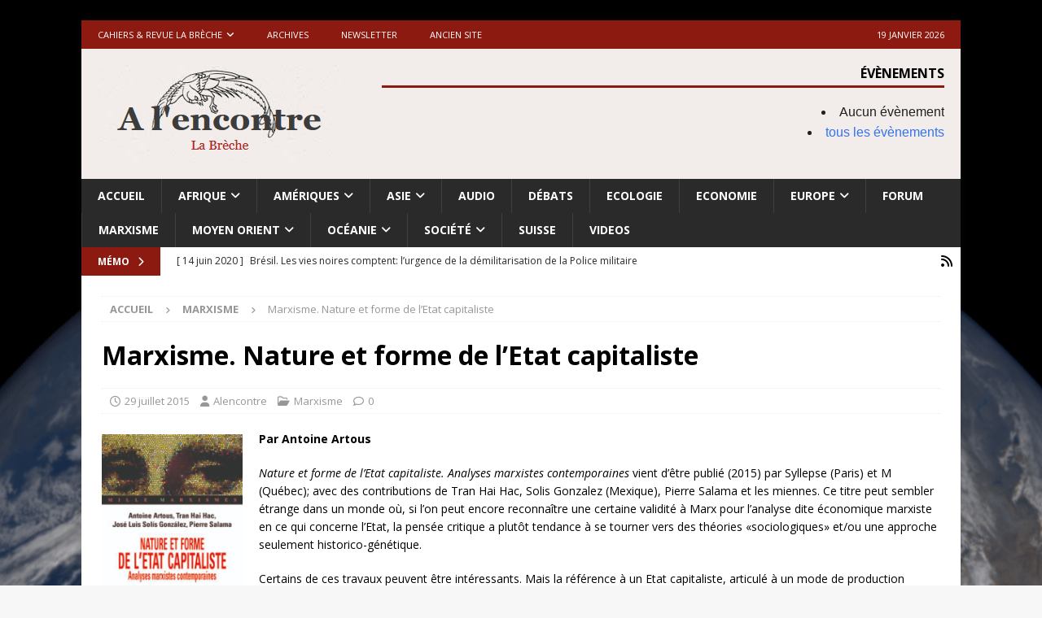

--- FILE ---
content_type: text/html; charset=UTF-8
request_url: https://alencontre.org/marxisme/marxisme-nature-et-forme-de-letat-capitaliste.html
body_size: 29272
content:
<!DOCTYPE html>
<html class="no-js mh-disable-sb" lang="fr-FR">
<head>
<meta charset="UTF-8">
<meta name="viewport" content="width=device-width, initial-scale=1.0">
<link rel="profile" href="http://gmpg.org/xfn/11" />
<link rel="pingback" href="https://alencontre.org/xmlrpc.php" />
<title>Marxisme. Nature et forme de l’Etat capitaliste &#8211; A l&#039;encontre</title>
<meta name='robots' content='max-image-preview:large' />
	<style>img:is([sizes="auto" i], [sizes^="auto," i]) { contain-intrinsic-size: 3000px 1500px }</style>
	<link rel='dns-prefetch' href='//fonts.googleapis.com' />
<link rel="alternate" type="application/rss+xml" title="A l&#039;encontre &raquo; Flux" href="https://alencontre.org/feed" />
<link rel="alternate" type="application/rss+xml" title="A l&#039;encontre &raquo; Flux des commentaires" href="https://alencontre.org/comments/feed" />
<link rel="alternate" type="application/rss+xml" title="A l&#039;encontre &raquo; Marxisme. Nature et forme de l’Etat capitaliste Flux des commentaires" href="https://alencontre.org/marxisme/marxisme-nature-et-forme-de-letat-capitaliste.html/feed" />
<style type="text/css" media="all">
/*!
 * Font Awesome Free 6.5.1 by @fontawesome - https://fontawesome.com
 * License - https://fontawesome.com/license/free (Icons: CC BY 4.0, Fonts: SIL OFL 1.1, Code: MIT License)
 * Copyright 2023 Fonticons, Inc.
 */@font-face{font-family:FontAwesome;font-display:block;font-style:normal;font-weight:400;font-display:block;src:url(https://alencontre.org/wp-content/themes/mh-magazine/includes/core/assets/css/../fonts/fontawesome/fa-regular-400.woff2) format("woff2"),url(https://alencontre.org/wp-content/themes/mh-magazine/includes/core/assets/css/../fonts/fontawesome/fa-regular-400.ttf) format("truetype")}@font-face{font-family:FontAwesome;font-display:block;font-style:normal;font-weight:900;font-display:block;src:url(https://alencontre.org/wp-content/themes/mh-magazine/includes/core/assets/css/../fonts/fontawesome/fa-solid-900.woff2) format("woff2"),url(https://alencontre.org/wp-content/themes/mh-magazine/includes/core/assets/css/../fonts/fontawesome/fa-solid-900.ttf) format("truetype")}@font-face{font-family:FontAwesomeBrands;font-display:block;font-weight:400;src:url(https://alencontre.org/wp-content/themes/mh-magazine/includes/core/assets/css/../fonts/fontawesome/fa-brands-400.woff2) format("woff2"),url(https://alencontre.org/wp-content/themes/mh-magazine/includes/core/assets/css/../fonts/fontawesome/fa-brands-400.ttf) format("truetype")}.fa,.fa-brands,.fa-classic,.fa-regular,.fa-sharp,.fa-solid,.fab,.far,.fas{-moz-osx-font-smoothing:grayscale;-webkit-font-smoothing:antialiased;display:var(--fa-display,inline-block);font-display:block;font-style:normal;font-variant:normal;line-height:1;text-rendering:auto}.fa,.fa-classic,.fa-regular,.fa-solid,.far,.fas{font-family:FontAwesome}.fa-brands,.fab{font-family:FontAwesomeBrands}.fa-regular,.far{font-weight:400}.fa,.fa-solid,.fas{font-weight:900}.fa-earth-europe::before,.fa-globe-europe::before{content:"\f7a2"}.fa-envelope::before{content:"\f0e0"}.fa-print::before{content:"\f02f"}.fa-chevron-right::before{content:"\f054"}.fa-chevron-left::before{content:"\f053"}.fa-chevron-up::before{content:"\f077"}.fa-chevron-down::before{content:"\f078"}.fa-clock::before{content:"\f017"}.fa-caret-right::before{content:"\f0da"}.fa-caret-left::before{content:"\f0d9"}.fa-user::before{content:"\f007"}.fa-folder-open::before{content:"\f07c"}.fa-comment::before{content:"\f075"}.fa-angle-right::before{content:"\f105"}.fa-angle-left::before{content:"\f104"}.fa-link::before{content:"\f0c1"}.fa-tag::before{content:"\f02b"}.fa-tags::before{content:"\f02c"}.fa-newspaper::before{content:"\f1ea"}.fa-comments::before{content:"\f086"}.fa-monero:before{content:"\f3d0"}.fa-hooli:before{content:"\f427"}.fa-yelp:before{content:"\f1e9"}.fa-cc-visa:before{content:"\f1f0"}.fa-lastfm:before{content:"\f202"}.fa-shopware:before{content:"\f5b5"}.fa-creative-commons-nc:before{content:"\f4e8"}.fa-aws:before{content:"\f375"}.fa-redhat:before{content:"\f7bc"}.fa-yoast:before{content:"\f2b1"}.fa-cloudflare:before{content:"\e07d"}.fa-ups:before{content:"\f7e0"}.fa-pixiv:before{content:"\e640"}.fa-wpexplorer:before{content:"\f2de"}.fa-dyalog:before{content:"\f399"}.fa-bity:before{content:"\f37a"}.fa-stackpath:before{content:"\f842"}.fa-buysellads:before{content:"\f20d"}.fa-first-order:before{content:"\f2b0"}.fa-modx:before{content:"\f285"}.fa-guilded:before{content:"\e07e"}.fa-vnv:before{content:"\f40b"}.fa-js-square:before,.fa-square-js:before{content:"\f3b9"}.fa-microsoft:before{content:"\f3ca"}.fa-qq:before{content:"\f1d6"}.fa-orcid:before{content:"\f8d2"}.fa-java:before{content:"\f4e4"}.fa-invision:before{content:"\f7b0"}.fa-creative-commons-pd-alt:before{content:"\f4ed"}.fa-centercode:before{content:"\f380"}.fa-glide-g:before{content:"\f2a6"}.fa-drupal:before{content:"\f1a9"}.fa-hire-a-helper:before{content:"\f3b0"}.fa-creative-commons-by:before{content:"\f4e7"}.fa-unity:before{content:"\e049"}.fa-whmcs:before{content:"\f40d"}.fa-rocketchat:before{content:"\f3e8"}.fa-vk:before{content:"\f189"}.fa-untappd:before{content:"\f405"}.fa-mailchimp:before{content:"\f59e"}.fa-css3-alt:before{content:"\f38b"}.fa-reddit-square:before,.fa-square-reddit:before{content:"\f1a2"}.fa-vimeo-v:before{content:"\f27d"}.fa-contao:before{content:"\f26d"}.fa-square-font-awesome:before{content:"\e5ad"}.fa-deskpro:before{content:"\f38f"}.fa-brave:before{content:"\e63c"}.fa-sistrix:before{content:"\f3ee"}.fa-instagram-square:before,.fa-square-instagram:before{content:"\e055"}.fa-battle-net:before{content:"\f835"}.fa-the-red-yeti:before{content:"\f69d"}.fa-hacker-news-square:before,.fa-square-hacker-news:before{content:"\f3af"}.fa-edge:before{content:"\f282"}.fa-threads:before{content:"\e618"}.fa-napster:before{content:"\f3d2"}.fa-snapchat-square:before,.fa-square-snapchat:before{content:"\f2ad"}.fa-google-plus-g:before{content:"\f0d5"}.fa-artstation:before{content:"\f77a"}.fa-markdown:before{content:"\f60f"}.fa-sourcetree:before{content:"\f7d3"}.fa-google-plus:before{content:"\f2b3"}.fa-diaspora:before{content:"\f791"}.fa-foursquare:before{content:"\f180"}.fa-stack-overflow:before{content:"\f16c"}.fa-github-alt:before{content:"\f113"}.fa-phoenix-squadron:before{content:"\f511"}.fa-pagelines:before{content:"\f18c"}.fa-algolia:before{content:"\f36c"}.fa-red-river:before{content:"\f3e3"}.fa-creative-commons-sa:before{content:"\f4ef"}.fa-safari:before{content:"\f267"}.fa-google:before{content:"\f1a0"}.fa-font-awesome-alt:before,.fa-square-font-awesome-stroke:before{content:"\f35c"}.fa-atlassian:before{content:"\f77b"}.fa-linkedin-in:before{content:"\f0e1"}.fa-digital-ocean:before{content:"\f391"}.fa-nimblr:before{content:"\f5a8"}.fa-chromecast:before{content:"\f838"}.fa-evernote:before{content:"\f839"}.fa-hacker-news:before{content:"\f1d4"}.fa-creative-commons-sampling:before{content:"\f4f0"}.fa-adversal:before{content:"\f36a"}.fa-creative-commons:before{content:"\f25e"}.fa-watchman-monitoring:before{content:"\e087"}.fa-fonticons:before{content:"\f280"}.fa-weixin:before{content:"\f1d7"}.fa-shirtsinbulk:before{content:"\f214"}.fa-codepen:before{content:"\f1cb"}.fa-git-alt:before{content:"\f841"}.fa-lyft:before{content:"\f3c3"}.fa-rev:before{content:"\f5b2"}.fa-windows:before{content:"\f17a"}.fa-wizards-of-the-coast:before{content:"\f730"}.fa-square-viadeo:before,.fa-viadeo-square:before{content:"\f2aa"}.fa-meetup:before{content:"\f2e0"}.fa-centos:before{content:"\f789"}.fa-adn:before{content:"\f170"}.fa-cloudsmith:before{content:"\f384"}.fa-opensuse:before{content:"\e62b"}.fa-pied-piper-alt:before{content:"\f1a8"}.fa-dribbble-square:before,.fa-square-dribbble:before{content:"\f397"}.fa-codiepie:before{content:"\f284"}.fa-node:before{content:"\f419"}.fa-mix:before{content:"\f3cb"}.fa-steam:before{content:"\f1b6"}.fa-cc-apple-pay:before{content:"\f416"}.fa-scribd:before{content:"\f28a"}.fa-debian:before{content:"\e60b"}.fa-openid:before{content:"\f19b"}.fa-instalod:before{content:"\e081"}.fa-expeditedssl:before{content:"\f23e"}.fa-sellcast:before{content:"\f2da"}.fa-square-twitter:before,.fa-twitter-square:before{content:"\f081"}.fa-r-project:before{content:"\f4f7"}.fa-delicious:before{content:"\f1a5"}.fa-freebsd:before{content:"\f3a4"}.fa-vuejs:before{content:"\f41f"}.fa-accusoft:before{content:"\f369"}.fa-ioxhost:before{content:"\f208"}.fa-fonticons-fi:before{content:"\f3a2"}.fa-app-store:before{content:"\f36f"}.fa-cc-mastercard:before{content:"\f1f1"}.fa-itunes-note:before{content:"\f3b5"}.fa-golang:before{content:"\e40f"}.fa-kickstarter:before{content:"\f3bb"}.fa-grav:before{content:"\f2d6"}.fa-weibo:before{content:"\f18a"}.fa-uncharted:before{content:"\e084"}.fa-firstdraft:before{content:"\f3a1"}.fa-square-youtube:before,.fa-youtube-square:before{content:"\f431"}.fa-wikipedia-w:before{content:"\f266"}.fa-rendact:before,.fa-wpressr:before{content:"\f3e4"}.fa-angellist:before{content:"\f209"}.fa-galactic-republic:before{content:"\f50c"}.fa-nfc-directional:before{content:"\e530"}.fa-skype:before{content:"\f17e"}.fa-joget:before{content:"\f3b7"}.fa-fedora:before{content:"\f798"}.fa-stripe-s:before{content:"\f42a"}.fa-meta:before{content:"\e49b"}.fa-laravel:before{content:"\f3bd"}.fa-hotjar:before{content:"\f3b1"}.fa-bluetooth-b:before{content:"\f294"}.fa-square-letterboxd:before{content:"\e62e"}.fa-sticker-mule:before{content:"\f3f7"}.fa-creative-commons-zero:before{content:"\f4f3"}.fa-hips:before{content:"\f452"}.fa-behance:before{content:"\f1b4"}.fa-reddit:before{content:"\f1a1"}.fa-discord:before{content:"\f392"}.fa-chrome:before{content:"\f268"}.fa-app-store-ios:before{content:"\f370"}.fa-cc-discover:before{content:"\f1f2"}.fa-wpbeginner:before{content:"\f297"}.fa-confluence:before{content:"\f78d"}.fa-shoelace:before{content:"\e60c"}.fa-mdb:before{content:"\f8ca"}.fa-dochub:before{content:"\f394"}.fa-accessible-icon:before{content:"\f368"}.fa-ebay:before{content:"\f4f4"}.fa-amazon:before{content:"\f270"}.fa-unsplash:before{content:"\e07c"}.fa-yarn:before{content:"\f7e3"}.fa-square-steam:before,.fa-steam-square:before{content:"\f1b7"}.fa-500px:before{content:"\f26e"}.fa-square-vimeo:before,.fa-vimeo-square:before{content:"\f194"}.fa-asymmetrik:before{content:"\f372"}.fa-font-awesome-flag:before,.fa-font-awesome-logo-full:before,.fa-font-awesome:before{content:"\f2b4"}.fa-gratipay:before{content:"\f184"}.fa-apple:before{content:"\f179"}.fa-hive:before{content:"\e07f"}.fa-gitkraken:before{content:"\f3a6"}.fa-keybase:before{content:"\f4f5"}.fa-apple-pay:before{content:"\f415"}.fa-padlet:before{content:"\e4a0"}.fa-amazon-pay:before{content:"\f42c"}.fa-github-square:before,.fa-square-github:before{content:"\f092"}.fa-stumbleupon:before{content:"\f1a4"}.fa-fedex:before{content:"\f797"}.fa-phoenix-framework:before{content:"\f3dc"}.fa-shopify:before{content:"\e057"}.fa-neos:before{content:"\f612"}.fa-square-threads:before{content:"\e619"}.fa-hackerrank:before{content:"\f5f7"}.fa-researchgate:before{content:"\f4f8"}.fa-swift:before{content:"\f8e1"}.fa-angular:before{content:"\f420"}.fa-speakap:before{content:"\f3f3"}.fa-angrycreative:before{content:"\f36e"}.fa-y-combinator:before{content:"\f23b"}.fa-empire:before{content:"\f1d1"}.fa-envira:before{content:"\f299"}.fa-google-scholar:before{content:"\e63b"}.fa-gitlab-square:before,.fa-square-gitlab:before{content:"\e5ae"}.fa-studiovinari:before{content:"\f3f8"}.fa-pied-piper:before{content:"\f2ae"}.fa-wordpress:before{content:"\f19a"}.fa-product-hunt:before{content:"\f288"}.fa-firefox:before{content:"\f269"}.fa-linode:before{content:"\f2b8"}.fa-goodreads:before{content:"\f3a8"}.fa-odnoklassniki-square:before,.fa-square-odnoklassniki:before{content:"\f264"}.fa-jsfiddle:before{content:"\f1cc"}.fa-sith:before{content:"\f512"}.fa-themeisle:before{content:"\f2b2"}.fa-page4:before{content:"\f3d7"}.fa-hashnode:before{content:"\e499"}.fa-react:before{content:"\f41b"}.fa-cc-paypal:before{content:"\f1f4"}.fa-squarespace:before{content:"\f5be"}.fa-cc-stripe:before{content:"\f1f5"}.fa-creative-commons-share:before{content:"\f4f2"}.fa-bitcoin:before{content:"\f379"}.fa-keycdn:before{content:"\f3ba"}.fa-opera:before{content:"\f26a"}.fa-itch-io:before{content:"\f83a"}.fa-umbraco:before{content:"\f8e8"}.fa-galactic-senate:before{content:"\f50d"}.fa-ubuntu:before{content:"\f7df"}.fa-draft2digital:before{content:"\f396"}.fa-stripe:before{content:"\f429"}.fa-houzz:before{content:"\f27c"}.fa-gg:before{content:"\f260"}.fa-dhl:before{content:"\f790"}.fa-pinterest-square:before,.fa-square-pinterest:before{content:"\f0d3"}.fa-xing:before{content:"\f168"}.fa-blackberry:before{content:"\f37b"}.fa-creative-commons-pd:before{content:"\f4ec"}.fa-playstation:before{content:"\f3df"}.fa-quinscape:before{content:"\f459"}.fa-less:before{content:"\f41d"}.fa-blogger-b:before{content:"\f37d"}.fa-opencart:before{content:"\f23d"}.fa-vine:before{content:"\f1ca"}.fa-signal-messenger:before{content:"\e663"}.fa-paypal:before{content:"\f1ed"}.fa-gitlab:before{content:"\f296"}.fa-typo3:before{content:"\f42b"}.fa-reddit-alien:before{content:"\f281"}.fa-yahoo:before{content:"\f19e"}.fa-dailymotion:before{content:"\e052"}.fa-affiliatetheme:before{content:"\f36b"}.fa-pied-piper-pp:before{content:"\f1a7"}.fa-bootstrap:before{content:"\f836"}.fa-odnoklassniki:before{content:"\f263"}.fa-nfc-symbol:before{content:"\e531"}.fa-mintbit:before{content:"\e62f"}.fa-ethereum:before{content:"\f42e"}.fa-speaker-deck:before{content:"\f83c"}.fa-creative-commons-nc-eu:before{content:"\f4e9"}.fa-patreon:before{content:"\f3d9"}.fa-avianex:before{content:"\f374"}.fa-ello:before{content:"\f5f1"}.fa-gofore:before{content:"\f3a7"}.fa-bimobject:before{content:"\f378"}.fa-brave-reverse:before{content:"\e63d"}.fa-facebook-f:before{content:"\f39e"}.fa-google-plus-square:before,.fa-square-google-plus:before{content:"\f0d4"}.fa-mandalorian:before{content:"\f50f"}.fa-first-order-alt:before{content:"\f50a"}.fa-osi:before{content:"\f41a"}.fa-google-wallet:before{content:"\f1ee"}.fa-d-and-d-beyond:before{content:"\f6ca"}.fa-periscope:before{content:"\f3da"}.fa-fulcrum:before{content:"\f50b"}.fa-cloudscale:before{content:"\f383"}.fa-forumbee:before{content:"\f211"}.fa-mizuni:before{content:"\f3cc"}.fa-schlix:before{content:"\f3ea"}.fa-square-xing:before,.fa-xing-square:before{content:"\f169"}.fa-bandcamp:before{content:"\f2d5"}.fa-wpforms:before{content:"\f298"}.fa-cloudversify:before{content:"\f385"}.fa-usps:before{content:"\f7e1"}.fa-megaport:before{content:"\f5a3"}.fa-magento:before{content:"\f3c4"}.fa-spotify:before{content:"\f1bc"}.fa-optin-monster:before{content:"\f23c"}.fa-fly:before{content:"\f417"}.fa-aviato:before{content:"\f421"}.fa-itunes:before{content:"\f3b4"}.fa-cuttlefish:before{content:"\f38c"}.fa-blogger:before{content:"\f37c"}.fa-flickr:before{content:"\f16e"}.fa-viber:before{content:"\f409"}.fa-soundcloud:before{content:"\f1be"}.fa-digg:before{content:"\f1a6"}.fa-tencent-weibo:before{content:"\f1d5"}.fa-letterboxd:before{content:"\e62d"}.fa-symfony:before{content:"\f83d"}.fa-maxcdn:before{content:"\f136"}.fa-etsy:before{content:"\f2d7"}.fa-facebook-messenger:before{content:"\f39f"}.fa-audible:before{content:"\f373"}.fa-think-peaks:before{content:"\f731"}.fa-bilibili:before{content:"\e3d9"}.fa-erlang:before{content:"\f39d"}.fa-x-twitter:before{content:"\e61b"}.fa-cotton-bureau:before{content:"\f89e"}.fa-dashcube:before{content:"\f210"}.fa-42-group:before,.fa-innosoft:before{content:"\e080"}.fa-stack-exchange:before{content:"\f18d"}.fa-elementor:before{content:"\f430"}.fa-pied-piper-square:before,.fa-square-pied-piper:before{content:"\e01e"}.fa-creative-commons-nd:before{content:"\f4eb"}.fa-palfed:before{content:"\f3d8"}.fa-superpowers:before{content:"\f2dd"}.fa-resolving:before{content:"\f3e7"}.fa-xbox:before{content:"\f412"}.fa-searchengin:before{content:"\f3eb"}.fa-tiktok:before{content:"\e07b"}.fa-facebook-square:before,.fa-square-facebook:before{content:"\f082"}.fa-renren:before{content:"\f18b"}.fa-linux:before{content:"\f17c"}.fa-glide:before{content:"\f2a5"}.fa-linkedin:before{content:"\f08c"}.fa-hubspot:before{content:"\f3b2"}.fa-deploydog:before{content:"\f38e"}.fa-twitch:before{content:"\f1e8"}.fa-ravelry:before{content:"\f2d9"}.fa-mixer:before{content:"\e056"}.fa-lastfm-square:before,.fa-square-lastfm:before{content:"\f203"}.fa-vimeo:before{content:"\f40a"}.fa-mendeley:before{content:"\f7b3"}.fa-uniregistry:before{content:"\f404"}.fa-figma:before{content:"\f799"}.fa-creative-commons-remix:before{content:"\f4ee"}.fa-cc-amazon-pay:before{content:"\f42d"}.fa-dropbox:before{content:"\f16b"}.fa-instagram:before{content:"\f16d"}.fa-cmplid:before{content:"\e360"}.fa-upwork:before{content:"\e641"}.fa-facebook:before{content:"\f09a"}.fa-gripfire:before{content:"\f3ac"}.fa-jedi-order:before{content:"\f50e"}.fa-uikit:before{content:"\f403"}.fa-fort-awesome-alt:before{content:"\f3a3"}.fa-phabricator:before{content:"\f3db"}.fa-ussunnah:before{content:"\f407"}.fa-earlybirds:before{content:"\f39a"}.fa-trade-federation:before{content:"\f513"}.fa-autoprefixer:before{content:"\f41c"}.fa-whatsapp:before{content:"\f232"}.fa-slideshare:before{content:"\f1e7"}.fa-google-play:before{content:"\f3ab"}.fa-viadeo:before{content:"\f2a9"}.fa-line:before{content:"\f3c0"}.fa-google-drive:before{content:"\f3aa"}.fa-servicestack:before{content:"\f3ec"}.fa-simplybuilt:before{content:"\f215"}.fa-bitbucket:before{content:"\f171"}.fa-imdb:before{content:"\f2d8"}.fa-deezer:before{content:"\e077"}.fa-raspberry-pi:before{content:"\f7bb"}.fa-jira:before{content:"\f7b1"}.fa-docker:before{content:"\f395"}.fa-screenpal:before{content:"\e570"}.fa-bluetooth:before{content:"\f293"}.fa-gitter:before{content:"\f426"}.fa-d-and-d:before{content:"\f38d"}.fa-microblog:before{content:"\e01a"}.fa-cc-diners-club:before{content:"\f24c"}.fa-gg-circle:before{content:"\f261"}.fa-pied-piper-hat:before{content:"\f4e5"}.fa-kickstarter-k:before{content:"\f3bc"}.fa-yandex:before{content:"\f413"}.fa-readme:before{content:"\f4d5"}.fa-html5:before{content:"\f13b"}.fa-sellsy:before{content:"\f213"}.fa-sass:before{content:"\f41e"}.fa-wirsindhandwerk:before,.fa-wsh:before{content:"\e2d0"}.fa-buromobelexperte:before{content:"\f37f"}.fa-salesforce:before{content:"\f83b"}.fa-octopus-deploy:before{content:"\e082"}.fa-medapps:before{content:"\f3c6"}.fa-ns8:before{content:"\f3d5"}.fa-pinterest-p:before{content:"\f231"}.fa-apper:before{content:"\f371"}.fa-fort-awesome:before{content:"\f286"}.fa-waze:before{content:"\f83f"}.fa-cc-jcb:before{content:"\f24b"}.fa-snapchat-ghost:before,.fa-snapchat:before{content:"\f2ab"}.fa-fantasy-flight-games:before{content:"\f6dc"}.fa-rust:before{content:"\e07a"}.fa-wix:before{content:"\f5cf"}.fa-behance-square:before,.fa-square-behance:before{content:"\f1b5"}.fa-supple:before{content:"\f3f9"}.fa-webflow:before{content:"\e65c"}.fa-rebel:before{content:"\f1d0"}.fa-css3:before{content:"\f13c"}.fa-staylinked:before{content:"\f3f5"}.fa-kaggle:before{content:"\f5fa"}.fa-space-awesome:before{content:"\e5ac"}.fa-deviantart:before{content:"\f1bd"}.fa-cpanel:before{content:"\f388"}.fa-goodreads-g:before{content:"\f3a9"}.fa-git-square:before,.fa-square-git:before{content:"\f1d2"}.fa-square-tumblr:before,.fa-tumblr-square:before{content:"\f174"}.fa-trello:before{content:"\f181"}.fa-creative-commons-nc-jp:before{content:"\f4ea"}.fa-get-pocket:before{content:"\f265"}.fa-perbyte:before{content:"\e083"}.fa-grunt:before{content:"\f3ad"}.fa-weebly:before{content:"\f5cc"}.fa-connectdevelop:before{content:"\f20e"}.fa-leanpub:before{content:"\f212"}.fa-black-tie:before{content:"\f27e"}.fa-themeco:before{content:"\f5c6"}.fa-python:before{content:"\f3e2"}.fa-android:before{content:"\f17b"}.fa-bots:before{content:"\e340"}.fa-free-code-camp:before{content:"\f2c5"}.fa-hornbill:before{content:"\f592"}.fa-js:before{content:"\f3b8"}.fa-ideal:before{content:"\e013"}.fa-git:before{content:"\f1d3"}.fa-dev:before{content:"\f6cc"}.fa-sketch:before{content:"\f7c6"}.fa-yandex-international:before{content:"\f414"}.fa-cc-amex:before{content:"\f1f3"}.fa-uber:before{content:"\f402"}.fa-github:before{content:"\f09b"}.fa-php:before{content:"\f457"}.fa-alipay:before{content:"\f642"}.fa-youtube:before{content:"\f167"}.fa-skyatlas:before{content:"\f216"}.fa-firefox-browser:before{content:"\e007"}.fa-replyd:before{content:"\f3e6"}.fa-suse:before{content:"\f7d6"}.fa-jenkins:before{content:"\f3b6"}.fa-twitter:before{content:"\f099"}.fa-rockrms:before{content:"\f3e9"}.fa-pinterest:before{content:"\f0d2"}.fa-buffer:before{content:"\f837"}.fa-npm:before{content:"\f3d4"}.fa-yammer:before{content:"\f840"}.fa-btc:before{content:"\f15a"}.fa-dribbble:before{content:"\f17d"}.fa-stumbleupon-circle:before{content:"\f1a3"}.fa-internet-explorer:before{content:"\f26b"}.fa-stubber:before{content:"\e5c7"}.fa-telegram-plane:before,.fa-telegram:before{content:"\f2c6"}.fa-old-republic:before{content:"\f510"}.fa-odysee:before{content:"\e5c6"}.fa-square-whatsapp:before,.fa-whatsapp-square:before{content:"\f40c"}.fa-node-js:before{content:"\f3d3"}.fa-edge-legacy:before{content:"\e078"}.fa-slack-hash:before,.fa-slack:before{content:"\f198"}.fa-medrt:before{content:"\f3c8"}.fa-usb:before{content:"\f287"}.fa-tumblr:before{content:"\f173"}.fa-vaadin:before{content:"\f408"}.fa-quora:before{content:"\f2c4"}.fa-square-x-twitter:before{content:"\e61a"}.fa-reacteurope:before{content:"\f75d"}.fa-medium-m:before,.fa-medium:before{content:"\f23a"}.fa-amilia:before{content:"\f36d"}.fa-mixcloud:before{content:"\f289"}.fa-flipboard:before{content:"\f44d"}.fa-viacoin:before{content:"\f237"}.fa-critical-role:before{content:"\f6c9"}.fa-sitrox:before{content:"\e44a"}.fa-discourse:before{content:"\f393"}.fa-joomla:before{content:"\f1aa"}.fa-mastodon:before{content:"\f4f6"}.fa-airbnb:before{content:"\f834"}.fa-wolf-pack-battalion:before{content:"\f514"}.fa-buy-n-large:before{content:"\f8a6"}.fa-gulp:before{content:"\f3ae"}.fa-creative-commons-sampling-plus:before{content:"\f4f1"}.fa-strava:before{content:"\f428"}.fa-ember:before{content:"\f423"}.fa-canadian-maple-leaf:before{content:"\f785"}.fa-teamspeak:before{content:"\f4f9"}.fa-pushed:before{content:"\f3e1"}.fa-wordpress-simple:before{content:"\f411"}.fa-nutritionix:before{content:"\f3d6"}.fa-wodu:before{content:"\e088"}.fa-google-pay:before{content:"\e079"}.fa-intercom:before{content:"\f7af"}.fa-zhihu:before{content:"\f63f"}.fa-korvue:before{content:"\f42f"}.fa-pix:before{content:"\e43a"}.fa-steam-symbol:before{content:"\f3f6"}
</style>
<style type="text/css" media="all">@font-face{font-family:'Open Sans';font-style:italic;font-weight:400;font-stretch:100%;font-display:swap;src:url(https://fonts.gstatic.com/s/opensans/v44/memQYaGs126MiZpBA-UFUIcVXSCEkx2cmqvXlWq8tWZ0Pw86hd0Rk8ZkWV0ewIMUdjFXmSU_.woff2) format('woff2');unicode-range:U+0460-052F,U+1C80-1C8A,U+20B4,U+2DE0-2DFF,U+A640-A69F,U+FE2E-FE2F}@font-face{font-family:'Open Sans';font-style:italic;font-weight:400;font-stretch:100%;font-display:swap;src:url(https://fonts.gstatic.com/s/opensans/v44/memQYaGs126MiZpBA-UFUIcVXSCEkx2cmqvXlWq8tWZ0Pw86hd0Rk8ZkWVQewIMUdjFXmSU_.woff2) format('woff2');unicode-range:U+0301,U+0400-045F,U+0490-0491,U+04B0-04B1,U+2116}@font-face{font-family:'Open Sans';font-style:italic;font-weight:400;font-stretch:100%;font-display:swap;src:url(https://fonts.gstatic.com/s/opensans/v44/memQYaGs126MiZpBA-UFUIcVXSCEkx2cmqvXlWq8tWZ0Pw86hd0Rk8ZkWVwewIMUdjFXmSU_.woff2) format('woff2');unicode-range:U+1F00-1FFF}@font-face{font-family:'Open Sans';font-style:italic;font-weight:400;font-stretch:100%;font-display:swap;src:url(https://fonts.gstatic.com/s/opensans/v44/memQYaGs126MiZpBA-UFUIcVXSCEkx2cmqvXlWq8tWZ0Pw86hd0Rk8ZkWVMewIMUdjFXmSU_.woff2) format('woff2');unicode-range:U+0370-0377,U+037A-037F,U+0384-038A,U+038C,U+038E-03A1,U+03A3-03FF}@font-face{font-family:'Open Sans';font-style:italic;font-weight:400;font-stretch:100%;font-display:swap;src:url(https://fonts.gstatic.com/s/opensans/v44/memQYaGs126MiZpBA-UFUIcVXSCEkx2cmqvXlWq8tWZ0Pw86hd0Rk8ZkWVIewIMUdjFXmSU_.woff2) format('woff2');unicode-range:U+0307-0308,U+0590-05FF,U+200C-2010,U+20AA,U+25CC,U+FB1D-FB4F}@font-face{font-family:'Open Sans';font-style:italic;font-weight:400;font-stretch:100%;font-display:swap;src:url(https://fonts.gstatic.com/s/opensans/v44/memQYaGs126MiZpBA-UFUIcVXSCEkx2cmqvXlWq8tWZ0Pw86hd0Rk8ZkWSwewIMUdjFXmSU_.woff2) format('woff2');unicode-range:U+0302-0303,U+0305,U+0307-0308,U+0310,U+0312,U+0315,U+031A,U+0326-0327,U+032C,U+032F-0330,U+0332-0333,U+0338,U+033A,U+0346,U+034D,U+0391-03A1,U+03A3-03A9,U+03B1-03C9,U+03D1,U+03D5-03D6,U+03F0-03F1,U+03F4-03F5,U+2016-2017,U+2034-2038,U+203C,U+2040,U+2043,U+2047,U+2050,U+2057,U+205F,U+2070-2071,U+2074-208E,U+2090-209C,U+20D0-20DC,U+20E1,U+20E5-20EF,U+2100-2112,U+2114-2115,U+2117-2121,U+2123-214F,U+2190,U+2192,U+2194-21AE,U+21B0-21E5,U+21F1-21F2,U+21F4-2211,U+2213-2214,U+2216-22FF,U+2308-230B,U+2310,U+2319,U+231C-2321,U+2336-237A,U+237C,U+2395,U+239B-23B7,U+23D0,U+23DC-23E1,U+2474-2475,U+25AF,U+25B3,U+25B7,U+25BD,U+25C1,U+25CA,U+25CC,U+25FB,U+266D-266F,U+27C0-27FF,U+2900-2AFF,U+2B0E-2B11,U+2B30-2B4C,U+2BFE,U+3030,U+FF5B,U+FF5D,U+1D400-1D7FF,U+1EE00-1EEFF}@font-face{font-family:'Open Sans';font-style:italic;font-weight:400;font-stretch:100%;font-display:swap;src:url(https://fonts.gstatic.com/s/opensans/v44/memQYaGs126MiZpBA-UFUIcVXSCEkx2cmqvXlWq8tWZ0Pw86hd0Rk8ZkWT4ewIMUdjFXmSU_.woff2) format('woff2');unicode-range:U+0001-000C,U+000E-001F,U+007F-009F,U+20DD-20E0,U+20E2-20E4,U+2150-218F,U+2190,U+2192,U+2194-2199,U+21AF,U+21E6-21F0,U+21F3,U+2218-2219,U+2299,U+22C4-22C6,U+2300-243F,U+2440-244A,U+2460-24FF,U+25A0-27BF,U+2800-28FF,U+2921-2922,U+2981,U+29BF,U+29EB,U+2B00-2BFF,U+4DC0-4DFF,U+FFF9-FFFB,U+10140-1018E,U+10190-1019C,U+101A0,U+101D0-101FD,U+102E0-102FB,U+10E60-10E7E,U+1D2C0-1D2D3,U+1D2E0-1D37F,U+1F000-1F0FF,U+1F100-1F1AD,U+1F1E6-1F1FF,U+1F30D-1F30F,U+1F315,U+1F31C,U+1F31E,U+1F320-1F32C,U+1F336,U+1F378,U+1F37D,U+1F382,U+1F393-1F39F,U+1F3A7-1F3A8,U+1F3AC-1F3AF,U+1F3C2,U+1F3C4-1F3C6,U+1F3CA-1F3CE,U+1F3D4-1F3E0,U+1F3ED,U+1F3F1-1F3F3,U+1F3F5-1F3F7,U+1F408,U+1F415,U+1F41F,U+1F426,U+1F43F,U+1F441-1F442,U+1F444,U+1F446-1F449,U+1F44C-1F44E,U+1F453,U+1F46A,U+1F47D,U+1F4A3,U+1F4B0,U+1F4B3,U+1F4B9,U+1F4BB,U+1F4BF,U+1F4C8-1F4CB,U+1F4D6,U+1F4DA,U+1F4DF,U+1F4E3-1F4E6,U+1F4EA-1F4ED,U+1F4F7,U+1F4F9-1F4FB,U+1F4FD-1F4FE,U+1F503,U+1F507-1F50B,U+1F50D,U+1F512-1F513,U+1F53E-1F54A,U+1F54F-1F5FA,U+1F610,U+1F650-1F67F,U+1F687,U+1F68D,U+1F691,U+1F694,U+1F698,U+1F6AD,U+1F6B2,U+1F6B9-1F6BA,U+1F6BC,U+1F6C6-1F6CF,U+1F6D3-1F6D7,U+1F6E0-1F6EA,U+1F6F0-1F6F3,U+1F6F7-1F6FC,U+1F700-1F7FF,U+1F800-1F80B,U+1F810-1F847,U+1F850-1F859,U+1F860-1F887,U+1F890-1F8AD,U+1F8B0-1F8BB,U+1F8C0-1F8C1,U+1F900-1F90B,U+1F93B,U+1F946,U+1F984,U+1F996,U+1F9E9,U+1FA00-1FA6F,U+1FA70-1FA7C,U+1FA80-1FA89,U+1FA8F-1FAC6,U+1FACE-1FADC,U+1FADF-1FAE9,U+1FAF0-1FAF8,U+1FB00-1FBFF}@font-face{font-family:'Open Sans';font-style:italic;font-weight:400;font-stretch:100%;font-display:swap;src:url(https://fonts.gstatic.com/s/opensans/v44/memQYaGs126MiZpBA-UFUIcVXSCEkx2cmqvXlWq8tWZ0Pw86hd0Rk8ZkWV8ewIMUdjFXmSU_.woff2) format('woff2');unicode-range:U+0102-0103,U+0110-0111,U+0128-0129,U+0168-0169,U+01A0-01A1,U+01AF-01B0,U+0300-0301,U+0303-0304,U+0308-0309,U+0323,U+0329,U+1EA0-1EF9,U+20AB}@font-face{font-family:'Open Sans';font-style:italic;font-weight:400;font-stretch:100%;font-display:swap;src:url(https://fonts.gstatic.com/s/opensans/v44/memQYaGs126MiZpBA-UFUIcVXSCEkx2cmqvXlWq8tWZ0Pw86hd0Rk8ZkWV4ewIMUdjFXmSU_.woff2) format('woff2');unicode-range:U+0100-02BA,U+02BD-02C5,U+02C7-02CC,U+02CE-02D7,U+02DD-02FF,U+0304,U+0308,U+0329,U+1D00-1DBF,U+1E00-1E9F,U+1EF2-1EFF,U+2020,U+20A0-20AB,U+20AD-20C0,U+2113,U+2C60-2C7F,U+A720-A7FF}@font-face{font-family:'Open Sans';font-style:italic;font-weight:400;font-stretch:100%;font-display:swap;src:url(https://fonts.gstatic.com/s/opensans/v44/memQYaGs126MiZpBA-UFUIcVXSCEkx2cmqvXlWq8tWZ0Pw86hd0Rk8ZkWVAewIMUdjFXmQ.woff2) format('woff2');unicode-range:U+0000-00FF,U+0131,U+0152-0153,U+02BB-02BC,U+02C6,U+02DA,U+02DC,U+0304,U+0308,U+0329,U+2000-206F,U+20AC,U+2122,U+2191,U+2193,U+2212,U+2215,U+FEFF,U+FFFD}@font-face{font-family:'Open Sans';font-display:block;font-style:normal;font-weight:300;font-stretch:100%;font-display:swap;src:url(https://fonts.gstatic.com/s/opensans/v44/memvYaGs126MiZpBA-UvWbX2vVnXBbObj2OVTSKmu0SC55K5gw.woff2) format('woff2');unicode-range:U+0460-052F,U+1C80-1C8A,U+20B4,U+2DE0-2DFF,U+A640-A69F,U+FE2E-FE2F}@font-face{font-family:'Open Sans';font-display:block;font-style:normal;font-weight:300;font-stretch:100%;font-display:swap;src:url(https://fonts.gstatic.com/s/opensans/v44/memvYaGs126MiZpBA-UvWbX2vVnXBbObj2OVTSumu0SC55K5gw.woff2) format('woff2');unicode-range:U+0301,U+0400-045F,U+0490-0491,U+04B0-04B1,U+2116}@font-face{font-family:'Open Sans';font-display:block;font-style:normal;font-weight:300;font-stretch:100%;font-display:swap;src:url(https://fonts.gstatic.com/s/opensans/v44/memvYaGs126MiZpBA-UvWbX2vVnXBbObj2OVTSOmu0SC55K5gw.woff2) format('woff2');unicode-range:U+1F00-1FFF}@font-face{font-family:'Open Sans';font-display:block;font-style:normal;font-weight:300;font-stretch:100%;font-display:swap;src:url(https://fonts.gstatic.com/s/opensans/v44/memvYaGs126MiZpBA-UvWbX2vVnXBbObj2OVTSymu0SC55K5gw.woff2) format('woff2');unicode-range:U+0370-0377,U+037A-037F,U+0384-038A,U+038C,U+038E-03A1,U+03A3-03FF}@font-face{font-family:'Open Sans';font-display:block;font-style:normal;font-weight:300;font-stretch:100%;font-display:swap;src:url(https://fonts.gstatic.com/s/opensans/v44/memvYaGs126MiZpBA-UvWbX2vVnXBbObj2OVTS2mu0SC55K5gw.woff2) format('woff2');unicode-range:U+0307-0308,U+0590-05FF,U+200C-2010,U+20AA,U+25CC,U+FB1D-FB4F}@font-face{font-family:'Open Sans';font-display:block;font-style:normal;font-weight:300;font-stretch:100%;font-display:swap;src:url(https://fonts.gstatic.com/s/opensans/v44/memvYaGs126MiZpBA-UvWbX2vVnXBbObj2OVTVOmu0SC55K5gw.woff2) format('woff2');unicode-range:U+0302-0303,U+0305,U+0307-0308,U+0310,U+0312,U+0315,U+031A,U+0326-0327,U+032C,U+032F-0330,U+0332-0333,U+0338,U+033A,U+0346,U+034D,U+0391-03A1,U+03A3-03A9,U+03B1-03C9,U+03D1,U+03D5-03D6,U+03F0-03F1,U+03F4-03F5,U+2016-2017,U+2034-2038,U+203C,U+2040,U+2043,U+2047,U+2050,U+2057,U+205F,U+2070-2071,U+2074-208E,U+2090-209C,U+20D0-20DC,U+20E1,U+20E5-20EF,U+2100-2112,U+2114-2115,U+2117-2121,U+2123-214F,U+2190,U+2192,U+2194-21AE,U+21B0-21E5,U+21F1-21F2,U+21F4-2211,U+2213-2214,U+2216-22FF,U+2308-230B,U+2310,U+2319,U+231C-2321,U+2336-237A,U+237C,U+2395,U+239B-23B7,U+23D0,U+23DC-23E1,U+2474-2475,U+25AF,U+25B3,U+25B7,U+25BD,U+25C1,U+25CA,U+25CC,U+25FB,U+266D-266F,U+27C0-27FF,U+2900-2AFF,U+2B0E-2B11,U+2B30-2B4C,U+2BFE,U+3030,U+FF5B,U+FF5D,U+1D400-1D7FF,U+1EE00-1EEFF}@font-face{font-family:'Open Sans';font-display:block;font-style:normal;font-weight:300;font-stretch:100%;font-display:swap;src:url(https://fonts.gstatic.com/s/opensans/v44/memvYaGs126MiZpBA-UvWbX2vVnXBbObj2OVTUGmu0SC55K5gw.woff2) format('woff2');unicode-range:U+0001-000C,U+000E-001F,U+007F-009F,U+20DD-20E0,U+20E2-20E4,U+2150-218F,U+2190,U+2192,U+2194-2199,U+21AF,U+21E6-21F0,U+21F3,U+2218-2219,U+2299,U+22C4-22C6,U+2300-243F,U+2440-244A,U+2460-24FF,U+25A0-27BF,U+2800-28FF,U+2921-2922,U+2981,U+29BF,U+29EB,U+2B00-2BFF,U+4DC0-4DFF,U+FFF9-FFFB,U+10140-1018E,U+10190-1019C,U+101A0,U+101D0-101FD,U+102E0-102FB,U+10E60-10E7E,U+1D2C0-1D2D3,U+1D2E0-1D37F,U+1F000-1F0FF,U+1F100-1F1AD,U+1F1E6-1F1FF,U+1F30D-1F30F,U+1F315,U+1F31C,U+1F31E,U+1F320-1F32C,U+1F336,U+1F378,U+1F37D,U+1F382,U+1F393-1F39F,U+1F3A7-1F3A8,U+1F3AC-1F3AF,U+1F3C2,U+1F3C4-1F3C6,U+1F3CA-1F3CE,U+1F3D4-1F3E0,U+1F3ED,U+1F3F1-1F3F3,U+1F3F5-1F3F7,U+1F408,U+1F415,U+1F41F,U+1F426,U+1F43F,U+1F441-1F442,U+1F444,U+1F446-1F449,U+1F44C-1F44E,U+1F453,U+1F46A,U+1F47D,U+1F4A3,U+1F4B0,U+1F4B3,U+1F4B9,U+1F4BB,U+1F4BF,U+1F4C8-1F4CB,U+1F4D6,U+1F4DA,U+1F4DF,U+1F4E3-1F4E6,U+1F4EA-1F4ED,U+1F4F7,U+1F4F9-1F4FB,U+1F4FD-1F4FE,U+1F503,U+1F507-1F50B,U+1F50D,U+1F512-1F513,U+1F53E-1F54A,U+1F54F-1F5FA,U+1F610,U+1F650-1F67F,U+1F687,U+1F68D,U+1F691,U+1F694,U+1F698,U+1F6AD,U+1F6B2,U+1F6B9-1F6BA,U+1F6BC,U+1F6C6-1F6CF,U+1F6D3-1F6D7,U+1F6E0-1F6EA,U+1F6F0-1F6F3,U+1F6F7-1F6FC,U+1F700-1F7FF,U+1F800-1F80B,U+1F810-1F847,U+1F850-1F859,U+1F860-1F887,U+1F890-1F8AD,U+1F8B0-1F8BB,U+1F8C0-1F8C1,U+1F900-1F90B,U+1F93B,U+1F946,U+1F984,U+1F996,U+1F9E9,U+1FA00-1FA6F,U+1FA70-1FA7C,U+1FA80-1FA89,U+1FA8F-1FAC6,U+1FACE-1FADC,U+1FADF-1FAE9,U+1FAF0-1FAF8,U+1FB00-1FBFF}@font-face{font-family:'Open Sans';font-display:block;font-style:normal;font-weight:300;font-stretch:100%;font-display:swap;src:url(https://fonts.gstatic.com/s/opensans/v44/memvYaGs126MiZpBA-UvWbX2vVnXBbObj2OVTSCmu0SC55K5gw.woff2) format('woff2');unicode-range:U+0102-0103,U+0110-0111,U+0128-0129,U+0168-0169,U+01A0-01A1,U+01AF-01B0,U+0300-0301,U+0303-0304,U+0308-0309,U+0323,U+0329,U+1EA0-1EF9,U+20AB}@font-face{font-family:'Open Sans';font-display:block;font-style:normal;font-weight:300;font-stretch:100%;font-display:swap;src:url(https://fonts.gstatic.com/s/opensans/v44/memvYaGs126MiZpBA-UvWbX2vVnXBbObj2OVTSGmu0SC55K5gw.woff2) format('woff2');unicode-range:U+0100-02BA,U+02BD-02C5,U+02C7-02CC,U+02CE-02D7,U+02DD-02FF,U+0304,U+0308,U+0329,U+1D00-1DBF,U+1E00-1E9F,U+1EF2-1EFF,U+2020,U+20A0-20AB,U+20AD-20C0,U+2113,U+2C60-2C7F,U+A720-A7FF}@font-face{font-family:'Open Sans';font-display:block;font-style:normal;font-weight:300;font-stretch:100%;font-display:swap;src:url(https://fonts.gstatic.com/s/opensans/v44/memvYaGs126MiZpBA-UvWbX2vVnXBbObj2OVTS-mu0SC55I.woff2) format('woff2');unicode-range:U+0000-00FF,U+0131,U+0152-0153,U+02BB-02BC,U+02C6,U+02DA,U+02DC,U+0304,U+0308,U+0329,U+2000-206F,U+20AC,U+2122,U+2191,U+2193,U+2212,U+2215,U+FEFF,U+FFFD}@font-face{font-family:'Open Sans';font-display:block;font-style:normal;font-weight:400;font-stretch:100%;font-display:swap;src:url(https://fonts.gstatic.com/s/opensans/v44/memvYaGs126MiZpBA-UvWbX2vVnXBbObj2OVTSKmu0SC55K5gw.woff2) format('woff2');unicode-range:U+0460-052F,U+1C80-1C8A,U+20B4,U+2DE0-2DFF,U+A640-A69F,U+FE2E-FE2F}@font-face{font-family:'Open Sans';font-display:block;font-style:normal;font-weight:400;font-stretch:100%;font-display:swap;src:url(https://fonts.gstatic.com/s/opensans/v44/memvYaGs126MiZpBA-UvWbX2vVnXBbObj2OVTSumu0SC55K5gw.woff2) format('woff2');unicode-range:U+0301,U+0400-045F,U+0490-0491,U+04B0-04B1,U+2116}@font-face{font-family:'Open Sans';font-display:block;font-style:normal;font-weight:400;font-stretch:100%;font-display:swap;src:url(https://fonts.gstatic.com/s/opensans/v44/memvYaGs126MiZpBA-UvWbX2vVnXBbObj2OVTSOmu0SC55K5gw.woff2) format('woff2');unicode-range:U+1F00-1FFF}@font-face{font-family:'Open Sans';font-display:block;font-style:normal;font-weight:400;font-stretch:100%;font-display:swap;src:url(https://fonts.gstatic.com/s/opensans/v44/memvYaGs126MiZpBA-UvWbX2vVnXBbObj2OVTSymu0SC55K5gw.woff2) format('woff2');unicode-range:U+0370-0377,U+037A-037F,U+0384-038A,U+038C,U+038E-03A1,U+03A3-03FF}@font-face{font-family:'Open Sans';font-display:block;font-style:normal;font-weight:400;font-stretch:100%;font-display:swap;src:url(https://fonts.gstatic.com/s/opensans/v44/memvYaGs126MiZpBA-UvWbX2vVnXBbObj2OVTS2mu0SC55K5gw.woff2) format('woff2');unicode-range:U+0307-0308,U+0590-05FF,U+200C-2010,U+20AA,U+25CC,U+FB1D-FB4F}@font-face{font-family:'Open Sans';font-display:block;font-style:normal;font-weight:400;font-stretch:100%;font-display:swap;src:url(https://fonts.gstatic.com/s/opensans/v44/memvYaGs126MiZpBA-UvWbX2vVnXBbObj2OVTVOmu0SC55K5gw.woff2) format('woff2');unicode-range:U+0302-0303,U+0305,U+0307-0308,U+0310,U+0312,U+0315,U+031A,U+0326-0327,U+032C,U+032F-0330,U+0332-0333,U+0338,U+033A,U+0346,U+034D,U+0391-03A1,U+03A3-03A9,U+03B1-03C9,U+03D1,U+03D5-03D6,U+03F0-03F1,U+03F4-03F5,U+2016-2017,U+2034-2038,U+203C,U+2040,U+2043,U+2047,U+2050,U+2057,U+205F,U+2070-2071,U+2074-208E,U+2090-209C,U+20D0-20DC,U+20E1,U+20E5-20EF,U+2100-2112,U+2114-2115,U+2117-2121,U+2123-214F,U+2190,U+2192,U+2194-21AE,U+21B0-21E5,U+21F1-21F2,U+21F4-2211,U+2213-2214,U+2216-22FF,U+2308-230B,U+2310,U+2319,U+231C-2321,U+2336-237A,U+237C,U+2395,U+239B-23B7,U+23D0,U+23DC-23E1,U+2474-2475,U+25AF,U+25B3,U+25B7,U+25BD,U+25C1,U+25CA,U+25CC,U+25FB,U+266D-266F,U+27C0-27FF,U+2900-2AFF,U+2B0E-2B11,U+2B30-2B4C,U+2BFE,U+3030,U+FF5B,U+FF5D,U+1D400-1D7FF,U+1EE00-1EEFF}@font-face{font-family:'Open Sans';font-display:block;font-style:normal;font-weight:400;font-stretch:100%;font-display:swap;src:url(https://fonts.gstatic.com/s/opensans/v44/memvYaGs126MiZpBA-UvWbX2vVnXBbObj2OVTUGmu0SC55K5gw.woff2) format('woff2');unicode-range:U+0001-000C,U+000E-001F,U+007F-009F,U+20DD-20E0,U+20E2-20E4,U+2150-218F,U+2190,U+2192,U+2194-2199,U+21AF,U+21E6-21F0,U+21F3,U+2218-2219,U+2299,U+22C4-22C6,U+2300-243F,U+2440-244A,U+2460-24FF,U+25A0-27BF,U+2800-28FF,U+2921-2922,U+2981,U+29BF,U+29EB,U+2B00-2BFF,U+4DC0-4DFF,U+FFF9-FFFB,U+10140-1018E,U+10190-1019C,U+101A0,U+101D0-101FD,U+102E0-102FB,U+10E60-10E7E,U+1D2C0-1D2D3,U+1D2E0-1D37F,U+1F000-1F0FF,U+1F100-1F1AD,U+1F1E6-1F1FF,U+1F30D-1F30F,U+1F315,U+1F31C,U+1F31E,U+1F320-1F32C,U+1F336,U+1F378,U+1F37D,U+1F382,U+1F393-1F39F,U+1F3A7-1F3A8,U+1F3AC-1F3AF,U+1F3C2,U+1F3C4-1F3C6,U+1F3CA-1F3CE,U+1F3D4-1F3E0,U+1F3ED,U+1F3F1-1F3F3,U+1F3F5-1F3F7,U+1F408,U+1F415,U+1F41F,U+1F426,U+1F43F,U+1F441-1F442,U+1F444,U+1F446-1F449,U+1F44C-1F44E,U+1F453,U+1F46A,U+1F47D,U+1F4A3,U+1F4B0,U+1F4B3,U+1F4B9,U+1F4BB,U+1F4BF,U+1F4C8-1F4CB,U+1F4D6,U+1F4DA,U+1F4DF,U+1F4E3-1F4E6,U+1F4EA-1F4ED,U+1F4F7,U+1F4F9-1F4FB,U+1F4FD-1F4FE,U+1F503,U+1F507-1F50B,U+1F50D,U+1F512-1F513,U+1F53E-1F54A,U+1F54F-1F5FA,U+1F610,U+1F650-1F67F,U+1F687,U+1F68D,U+1F691,U+1F694,U+1F698,U+1F6AD,U+1F6B2,U+1F6B9-1F6BA,U+1F6BC,U+1F6C6-1F6CF,U+1F6D3-1F6D7,U+1F6E0-1F6EA,U+1F6F0-1F6F3,U+1F6F7-1F6FC,U+1F700-1F7FF,U+1F800-1F80B,U+1F810-1F847,U+1F850-1F859,U+1F860-1F887,U+1F890-1F8AD,U+1F8B0-1F8BB,U+1F8C0-1F8C1,U+1F900-1F90B,U+1F93B,U+1F946,U+1F984,U+1F996,U+1F9E9,U+1FA00-1FA6F,U+1FA70-1FA7C,U+1FA80-1FA89,U+1FA8F-1FAC6,U+1FACE-1FADC,U+1FADF-1FAE9,U+1FAF0-1FAF8,U+1FB00-1FBFF}@font-face{font-family:'Open Sans';font-display:block;font-style:normal;font-weight:400;font-stretch:100%;font-display:swap;src:url(https://fonts.gstatic.com/s/opensans/v44/memvYaGs126MiZpBA-UvWbX2vVnXBbObj2OVTSCmu0SC55K5gw.woff2) format('woff2');unicode-range:U+0102-0103,U+0110-0111,U+0128-0129,U+0168-0169,U+01A0-01A1,U+01AF-01B0,U+0300-0301,U+0303-0304,U+0308-0309,U+0323,U+0329,U+1EA0-1EF9,U+20AB}@font-face{font-family:'Open Sans';font-display:block;font-style:normal;font-weight:400;font-stretch:100%;font-display:swap;src:url(https://fonts.gstatic.com/s/opensans/v44/memvYaGs126MiZpBA-UvWbX2vVnXBbObj2OVTSGmu0SC55K5gw.woff2) format('woff2');unicode-range:U+0100-02BA,U+02BD-02C5,U+02C7-02CC,U+02CE-02D7,U+02DD-02FF,U+0304,U+0308,U+0329,U+1D00-1DBF,U+1E00-1E9F,U+1EF2-1EFF,U+2020,U+20A0-20AB,U+20AD-20C0,U+2113,U+2C60-2C7F,U+A720-A7FF}@font-face{font-family:'Open Sans';font-display:block;font-style:normal;font-weight:400;font-stretch:100%;font-display:swap;src:url(https://fonts.gstatic.com/s/opensans/v44/memvYaGs126MiZpBA-UvWbX2vVnXBbObj2OVTS-mu0SC55I.woff2) format('woff2');unicode-range:U+0000-00FF,U+0131,U+0152-0153,U+02BB-02BC,U+02C6,U+02DA,U+02DC,U+0304,U+0308,U+0329,U+2000-206F,U+20AC,U+2122,U+2191,U+2193,U+2212,U+2215,U+FEFF,U+FFFD}@font-face{font-family:'Open Sans';font-display:block;font-style:normal;font-weight:600;font-stretch:100%;font-display:swap;src:url(https://fonts.gstatic.com/s/opensans/v44/memvYaGs126MiZpBA-UvWbX2vVnXBbObj2OVTSKmu0SC55K5gw.woff2) format('woff2');unicode-range:U+0460-052F,U+1C80-1C8A,U+20B4,U+2DE0-2DFF,U+A640-A69F,U+FE2E-FE2F}@font-face{font-family:'Open Sans';font-display:block;font-style:normal;font-weight:600;font-stretch:100%;font-display:swap;src:url(https://fonts.gstatic.com/s/opensans/v44/memvYaGs126MiZpBA-UvWbX2vVnXBbObj2OVTSumu0SC55K5gw.woff2) format('woff2');unicode-range:U+0301,U+0400-045F,U+0490-0491,U+04B0-04B1,U+2116}@font-face{font-family:'Open Sans';font-display:block;font-style:normal;font-weight:600;font-stretch:100%;font-display:swap;src:url(https://fonts.gstatic.com/s/opensans/v44/memvYaGs126MiZpBA-UvWbX2vVnXBbObj2OVTSOmu0SC55K5gw.woff2) format('woff2');unicode-range:U+1F00-1FFF}@font-face{font-family:'Open Sans';font-display:block;font-style:normal;font-weight:600;font-stretch:100%;font-display:swap;src:url(https://fonts.gstatic.com/s/opensans/v44/memvYaGs126MiZpBA-UvWbX2vVnXBbObj2OVTSymu0SC55K5gw.woff2) format('woff2');unicode-range:U+0370-0377,U+037A-037F,U+0384-038A,U+038C,U+038E-03A1,U+03A3-03FF}@font-face{font-family:'Open Sans';font-display:block;font-style:normal;font-weight:600;font-stretch:100%;font-display:swap;src:url(https://fonts.gstatic.com/s/opensans/v44/memvYaGs126MiZpBA-UvWbX2vVnXBbObj2OVTS2mu0SC55K5gw.woff2) format('woff2');unicode-range:U+0307-0308,U+0590-05FF,U+200C-2010,U+20AA,U+25CC,U+FB1D-FB4F}@font-face{font-family:'Open Sans';font-display:block;font-style:normal;font-weight:600;font-stretch:100%;font-display:swap;src:url(https://fonts.gstatic.com/s/opensans/v44/memvYaGs126MiZpBA-UvWbX2vVnXBbObj2OVTVOmu0SC55K5gw.woff2) format('woff2');unicode-range:U+0302-0303,U+0305,U+0307-0308,U+0310,U+0312,U+0315,U+031A,U+0326-0327,U+032C,U+032F-0330,U+0332-0333,U+0338,U+033A,U+0346,U+034D,U+0391-03A1,U+03A3-03A9,U+03B1-03C9,U+03D1,U+03D5-03D6,U+03F0-03F1,U+03F4-03F5,U+2016-2017,U+2034-2038,U+203C,U+2040,U+2043,U+2047,U+2050,U+2057,U+205F,U+2070-2071,U+2074-208E,U+2090-209C,U+20D0-20DC,U+20E1,U+20E5-20EF,U+2100-2112,U+2114-2115,U+2117-2121,U+2123-214F,U+2190,U+2192,U+2194-21AE,U+21B0-21E5,U+21F1-21F2,U+21F4-2211,U+2213-2214,U+2216-22FF,U+2308-230B,U+2310,U+2319,U+231C-2321,U+2336-237A,U+237C,U+2395,U+239B-23B7,U+23D0,U+23DC-23E1,U+2474-2475,U+25AF,U+25B3,U+25B7,U+25BD,U+25C1,U+25CA,U+25CC,U+25FB,U+266D-266F,U+27C0-27FF,U+2900-2AFF,U+2B0E-2B11,U+2B30-2B4C,U+2BFE,U+3030,U+FF5B,U+FF5D,U+1D400-1D7FF,U+1EE00-1EEFF}@font-face{font-family:'Open Sans';font-display:block;font-style:normal;font-weight:600;font-stretch:100%;font-display:swap;src:url(https://fonts.gstatic.com/s/opensans/v44/memvYaGs126MiZpBA-UvWbX2vVnXBbObj2OVTUGmu0SC55K5gw.woff2) format('woff2');unicode-range:U+0001-000C,U+000E-001F,U+007F-009F,U+20DD-20E0,U+20E2-20E4,U+2150-218F,U+2190,U+2192,U+2194-2199,U+21AF,U+21E6-21F0,U+21F3,U+2218-2219,U+2299,U+22C4-22C6,U+2300-243F,U+2440-244A,U+2460-24FF,U+25A0-27BF,U+2800-28FF,U+2921-2922,U+2981,U+29BF,U+29EB,U+2B00-2BFF,U+4DC0-4DFF,U+FFF9-FFFB,U+10140-1018E,U+10190-1019C,U+101A0,U+101D0-101FD,U+102E0-102FB,U+10E60-10E7E,U+1D2C0-1D2D3,U+1D2E0-1D37F,U+1F000-1F0FF,U+1F100-1F1AD,U+1F1E6-1F1FF,U+1F30D-1F30F,U+1F315,U+1F31C,U+1F31E,U+1F320-1F32C,U+1F336,U+1F378,U+1F37D,U+1F382,U+1F393-1F39F,U+1F3A7-1F3A8,U+1F3AC-1F3AF,U+1F3C2,U+1F3C4-1F3C6,U+1F3CA-1F3CE,U+1F3D4-1F3E0,U+1F3ED,U+1F3F1-1F3F3,U+1F3F5-1F3F7,U+1F408,U+1F415,U+1F41F,U+1F426,U+1F43F,U+1F441-1F442,U+1F444,U+1F446-1F449,U+1F44C-1F44E,U+1F453,U+1F46A,U+1F47D,U+1F4A3,U+1F4B0,U+1F4B3,U+1F4B9,U+1F4BB,U+1F4BF,U+1F4C8-1F4CB,U+1F4D6,U+1F4DA,U+1F4DF,U+1F4E3-1F4E6,U+1F4EA-1F4ED,U+1F4F7,U+1F4F9-1F4FB,U+1F4FD-1F4FE,U+1F503,U+1F507-1F50B,U+1F50D,U+1F512-1F513,U+1F53E-1F54A,U+1F54F-1F5FA,U+1F610,U+1F650-1F67F,U+1F687,U+1F68D,U+1F691,U+1F694,U+1F698,U+1F6AD,U+1F6B2,U+1F6B9-1F6BA,U+1F6BC,U+1F6C6-1F6CF,U+1F6D3-1F6D7,U+1F6E0-1F6EA,U+1F6F0-1F6F3,U+1F6F7-1F6FC,U+1F700-1F7FF,U+1F800-1F80B,U+1F810-1F847,U+1F850-1F859,U+1F860-1F887,U+1F890-1F8AD,U+1F8B0-1F8BB,U+1F8C0-1F8C1,U+1F900-1F90B,U+1F93B,U+1F946,U+1F984,U+1F996,U+1F9E9,U+1FA00-1FA6F,U+1FA70-1FA7C,U+1FA80-1FA89,U+1FA8F-1FAC6,U+1FACE-1FADC,U+1FADF-1FAE9,U+1FAF0-1FAF8,U+1FB00-1FBFF}@font-face{font-family:'Open Sans';font-display:block;font-style:normal;font-weight:600;font-stretch:100%;font-display:swap;src:url(https://fonts.gstatic.com/s/opensans/v44/memvYaGs126MiZpBA-UvWbX2vVnXBbObj2OVTSCmu0SC55K5gw.woff2) format('woff2');unicode-range:U+0102-0103,U+0110-0111,U+0128-0129,U+0168-0169,U+01A0-01A1,U+01AF-01B0,U+0300-0301,U+0303-0304,U+0308-0309,U+0323,U+0329,U+1EA0-1EF9,U+20AB}@font-face{font-family:'Open Sans';font-display:block;font-style:normal;font-weight:600;font-stretch:100%;font-display:swap;src:url(https://fonts.gstatic.com/s/opensans/v44/memvYaGs126MiZpBA-UvWbX2vVnXBbObj2OVTSGmu0SC55K5gw.woff2) format('woff2');unicode-range:U+0100-02BA,U+02BD-02C5,U+02C7-02CC,U+02CE-02D7,U+02DD-02FF,U+0304,U+0308,U+0329,U+1D00-1DBF,U+1E00-1E9F,U+1EF2-1EFF,U+2020,U+20A0-20AB,U+20AD-20C0,U+2113,U+2C60-2C7F,U+A720-A7FF}@font-face{font-family:'Open Sans';font-display:block;font-style:normal;font-weight:600;font-stretch:100%;font-display:swap;src:url(https://fonts.gstatic.com/s/opensans/v44/memvYaGs126MiZpBA-UvWbX2vVnXBbObj2OVTS-mu0SC55I.woff2) format('woff2');unicode-range:U+0000-00FF,U+0131,U+0152-0153,U+02BB-02BC,U+02C6,U+02DA,U+02DC,U+0304,U+0308,U+0329,U+2000-206F,U+20AC,U+2122,U+2191,U+2193,U+2212,U+2215,U+FEFF,U+FFFD}@font-face{font-family:'Open Sans';font-display:block;font-style:normal;font-weight:700;font-stretch:100%;font-display:swap;src:url(https://fonts.gstatic.com/s/opensans/v44/memvYaGs126MiZpBA-UvWbX2vVnXBbObj2OVTSKmu0SC55K5gw.woff2) format('woff2');unicode-range:U+0460-052F,U+1C80-1C8A,U+20B4,U+2DE0-2DFF,U+A640-A69F,U+FE2E-FE2F}@font-face{font-family:'Open Sans';font-display:block;font-style:normal;font-weight:700;font-stretch:100%;font-display:swap;src:url(https://fonts.gstatic.com/s/opensans/v44/memvYaGs126MiZpBA-UvWbX2vVnXBbObj2OVTSumu0SC55K5gw.woff2) format('woff2');unicode-range:U+0301,U+0400-045F,U+0490-0491,U+04B0-04B1,U+2116}@font-face{font-family:'Open Sans';font-display:block;font-style:normal;font-weight:700;font-stretch:100%;font-display:swap;src:url(https://fonts.gstatic.com/s/opensans/v44/memvYaGs126MiZpBA-UvWbX2vVnXBbObj2OVTSOmu0SC55K5gw.woff2) format('woff2');unicode-range:U+1F00-1FFF}@font-face{font-family:'Open Sans';font-display:block;font-style:normal;font-weight:700;font-stretch:100%;font-display:swap;src:url(https://fonts.gstatic.com/s/opensans/v44/memvYaGs126MiZpBA-UvWbX2vVnXBbObj2OVTSymu0SC55K5gw.woff2) format('woff2');unicode-range:U+0370-0377,U+037A-037F,U+0384-038A,U+038C,U+038E-03A1,U+03A3-03FF}@font-face{font-family:'Open Sans';font-display:block;font-style:normal;font-weight:700;font-stretch:100%;font-display:swap;src:url(https://fonts.gstatic.com/s/opensans/v44/memvYaGs126MiZpBA-UvWbX2vVnXBbObj2OVTS2mu0SC55K5gw.woff2) format('woff2');unicode-range:U+0307-0308,U+0590-05FF,U+200C-2010,U+20AA,U+25CC,U+FB1D-FB4F}@font-face{font-family:'Open Sans';font-display:block;font-style:normal;font-weight:700;font-stretch:100%;font-display:swap;src:url(https://fonts.gstatic.com/s/opensans/v44/memvYaGs126MiZpBA-UvWbX2vVnXBbObj2OVTVOmu0SC55K5gw.woff2) format('woff2');unicode-range:U+0302-0303,U+0305,U+0307-0308,U+0310,U+0312,U+0315,U+031A,U+0326-0327,U+032C,U+032F-0330,U+0332-0333,U+0338,U+033A,U+0346,U+034D,U+0391-03A1,U+03A3-03A9,U+03B1-03C9,U+03D1,U+03D5-03D6,U+03F0-03F1,U+03F4-03F5,U+2016-2017,U+2034-2038,U+203C,U+2040,U+2043,U+2047,U+2050,U+2057,U+205F,U+2070-2071,U+2074-208E,U+2090-209C,U+20D0-20DC,U+20E1,U+20E5-20EF,U+2100-2112,U+2114-2115,U+2117-2121,U+2123-214F,U+2190,U+2192,U+2194-21AE,U+21B0-21E5,U+21F1-21F2,U+21F4-2211,U+2213-2214,U+2216-22FF,U+2308-230B,U+2310,U+2319,U+231C-2321,U+2336-237A,U+237C,U+2395,U+239B-23B7,U+23D0,U+23DC-23E1,U+2474-2475,U+25AF,U+25B3,U+25B7,U+25BD,U+25C1,U+25CA,U+25CC,U+25FB,U+266D-266F,U+27C0-27FF,U+2900-2AFF,U+2B0E-2B11,U+2B30-2B4C,U+2BFE,U+3030,U+FF5B,U+FF5D,U+1D400-1D7FF,U+1EE00-1EEFF}@font-face{font-family:'Open Sans';font-display:block;font-style:normal;font-weight:700;font-stretch:100%;font-display:swap;src:url(https://fonts.gstatic.com/s/opensans/v44/memvYaGs126MiZpBA-UvWbX2vVnXBbObj2OVTUGmu0SC55K5gw.woff2) format('woff2');unicode-range:U+0001-000C,U+000E-001F,U+007F-009F,U+20DD-20E0,U+20E2-20E4,U+2150-218F,U+2190,U+2192,U+2194-2199,U+21AF,U+21E6-21F0,U+21F3,U+2218-2219,U+2299,U+22C4-22C6,U+2300-243F,U+2440-244A,U+2460-24FF,U+25A0-27BF,U+2800-28FF,U+2921-2922,U+2981,U+29BF,U+29EB,U+2B00-2BFF,U+4DC0-4DFF,U+FFF9-FFFB,U+10140-1018E,U+10190-1019C,U+101A0,U+101D0-101FD,U+102E0-102FB,U+10E60-10E7E,U+1D2C0-1D2D3,U+1D2E0-1D37F,U+1F000-1F0FF,U+1F100-1F1AD,U+1F1E6-1F1FF,U+1F30D-1F30F,U+1F315,U+1F31C,U+1F31E,U+1F320-1F32C,U+1F336,U+1F378,U+1F37D,U+1F382,U+1F393-1F39F,U+1F3A7-1F3A8,U+1F3AC-1F3AF,U+1F3C2,U+1F3C4-1F3C6,U+1F3CA-1F3CE,U+1F3D4-1F3E0,U+1F3ED,U+1F3F1-1F3F3,U+1F3F5-1F3F7,U+1F408,U+1F415,U+1F41F,U+1F426,U+1F43F,U+1F441-1F442,U+1F444,U+1F446-1F449,U+1F44C-1F44E,U+1F453,U+1F46A,U+1F47D,U+1F4A3,U+1F4B0,U+1F4B3,U+1F4B9,U+1F4BB,U+1F4BF,U+1F4C8-1F4CB,U+1F4D6,U+1F4DA,U+1F4DF,U+1F4E3-1F4E6,U+1F4EA-1F4ED,U+1F4F7,U+1F4F9-1F4FB,U+1F4FD-1F4FE,U+1F503,U+1F507-1F50B,U+1F50D,U+1F512-1F513,U+1F53E-1F54A,U+1F54F-1F5FA,U+1F610,U+1F650-1F67F,U+1F687,U+1F68D,U+1F691,U+1F694,U+1F698,U+1F6AD,U+1F6B2,U+1F6B9-1F6BA,U+1F6BC,U+1F6C6-1F6CF,U+1F6D3-1F6D7,U+1F6E0-1F6EA,U+1F6F0-1F6F3,U+1F6F7-1F6FC,U+1F700-1F7FF,U+1F800-1F80B,U+1F810-1F847,U+1F850-1F859,U+1F860-1F887,U+1F890-1F8AD,U+1F8B0-1F8BB,U+1F8C0-1F8C1,U+1F900-1F90B,U+1F93B,U+1F946,U+1F984,U+1F996,U+1F9E9,U+1FA00-1FA6F,U+1FA70-1FA7C,U+1FA80-1FA89,U+1FA8F-1FAC6,U+1FACE-1FADC,U+1FADF-1FAE9,U+1FAF0-1FAF8,U+1FB00-1FBFF}@font-face{font-family:'Open Sans';font-display:block;font-style:normal;font-weight:700;font-stretch:100%;font-display:swap;src:url(https://fonts.gstatic.com/s/opensans/v44/memvYaGs126MiZpBA-UvWbX2vVnXBbObj2OVTSCmu0SC55K5gw.woff2) format('woff2');unicode-range:U+0102-0103,U+0110-0111,U+0128-0129,U+0168-0169,U+01A0-01A1,U+01AF-01B0,U+0300-0301,U+0303-0304,U+0308-0309,U+0323,U+0329,U+1EA0-1EF9,U+20AB}@font-face{font-family:'Open Sans';font-display:block;font-style:normal;font-weight:700;font-stretch:100%;font-display:swap;src:url(https://fonts.gstatic.com/s/opensans/v44/memvYaGs126MiZpBA-UvWbX2vVnXBbObj2OVTSGmu0SC55K5gw.woff2) format('woff2');unicode-range:U+0100-02BA,U+02BD-02C5,U+02C7-02CC,U+02CE-02D7,U+02DD-02FF,U+0304,U+0308,U+0329,U+1D00-1DBF,U+1E00-1E9F,U+1EF2-1EFF,U+2020,U+20A0-20AB,U+20AD-20C0,U+2113,U+2C60-2C7F,U+A720-A7FF}@font-face{font-family:'Open Sans';font-display:block;font-style:normal;font-weight:700;font-stretch:100%;font-display:swap;src:url(https://fonts.gstatic.com/s/opensans/v44/memvYaGs126MiZpBA-UvWbX2vVnXBbObj2OVTS-mu0SC55I.woff2) format('woff2');unicode-range:U+0000-00FF,U+0131,U+0152-0153,U+02BB-02BC,U+02C6,U+02DA,U+02DC,U+0304,U+0308,U+0329,U+2000-206F,U+20AC,U+2122,U+2191,U+2193,U+2212,U+2215,U+FEFF,U+FFFD}</style>
<style id='classic-theme-styles-inline-css' type='text/css'>
/*! This file is auto-generated */
.wp-block-button__link{color:#fff;background-color:#32373c;border-radius:9999px;box-shadow:none;text-decoration:none;padding:calc(.667em + 2px) calc(1.333em + 2px);font-size:1.125em}.wp-block-file__button{background:#32373c;color:#fff;text-decoration:none}
</style>
<style id='global-styles-inline-css' type='text/css'>
:root{--wp--preset--aspect-ratio--square: 1;--wp--preset--aspect-ratio--4-3: 4/3;--wp--preset--aspect-ratio--3-4: 3/4;--wp--preset--aspect-ratio--3-2: 3/2;--wp--preset--aspect-ratio--2-3: 2/3;--wp--preset--aspect-ratio--16-9: 16/9;--wp--preset--aspect-ratio--9-16: 9/16;--wp--preset--color--black: #000000;--wp--preset--color--cyan-bluish-gray: #abb8c3;--wp--preset--color--white: #ffffff;--wp--preset--color--pale-pink: #f78da7;--wp--preset--color--vivid-red: #cf2e2e;--wp--preset--color--luminous-vivid-orange: #ff6900;--wp--preset--color--luminous-vivid-amber: #fcb900;--wp--preset--color--light-green-cyan: #7bdcb5;--wp--preset--color--vivid-green-cyan: #00d084;--wp--preset--color--pale-cyan-blue: #8ed1fc;--wp--preset--color--vivid-cyan-blue: #0693e3;--wp--preset--color--vivid-purple: #9b51e0;--wp--preset--gradient--vivid-cyan-blue-to-vivid-purple: linear-gradient(135deg,rgba(6,147,227,1) 0%,rgb(155,81,224) 100%);--wp--preset--gradient--light-green-cyan-to-vivid-green-cyan: linear-gradient(135deg,rgb(122,220,180) 0%,rgb(0,208,130) 100%);--wp--preset--gradient--luminous-vivid-amber-to-luminous-vivid-orange: linear-gradient(135deg,rgba(252,185,0,1) 0%,rgba(255,105,0,1) 100%);--wp--preset--gradient--luminous-vivid-orange-to-vivid-red: linear-gradient(135deg,rgba(255,105,0,1) 0%,rgb(207,46,46) 100%);--wp--preset--gradient--very-light-gray-to-cyan-bluish-gray: linear-gradient(135deg,rgb(238,238,238) 0%,rgb(169,184,195) 100%);--wp--preset--gradient--cool-to-warm-spectrum: linear-gradient(135deg,rgb(74,234,220) 0%,rgb(151,120,209) 20%,rgb(207,42,186) 40%,rgb(238,44,130) 60%,rgb(251,105,98) 80%,rgb(254,248,76) 100%);--wp--preset--gradient--blush-light-purple: linear-gradient(135deg,rgb(255,206,236) 0%,rgb(152,150,240) 100%);--wp--preset--gradient--blush-bordeaux: linear-gradient(135deg,rgb(254,205,165) 0%,rgb(254,45,45) 50%,rgb(107,0,62) 100%);--wp--preset--gradient--luminous-dusk: linear-gradient(135deg,rgb(255,203,112) 0%,rgb(199,81,192) 50%,rgb(65,88,208) 100%);--wp--preset--gradient--pale-ocean: linear-gradient(135deg,rgb(255,245,203) 0%,rgb(182,227,212) 50%,rgb(51,167,181) 100%);--wp--preset--gradient--electric-grass: linear-gradient(135deg,rgb(202,248,128) 0%,rgb(113,206,126) 100%);--wp--preset--gradient--midnight: linear-gradient(135deg,rgb(2,3,129) 0%,rgb(40,116,252) 100%);--wp--preset--font-size--small: 13px;--wp--preset--font-size--medium: 20px;--wp--preset--font-size--large: 36px;--wp--preset--font-size--x-large: 42px;--wp--preset--spacing--20: 0.44rem;--wp--preset--spacing--30: 0.67rem;--wp--preset--spacing--40: 1rem;--wp--preset--spacing--50: 1.5rem;--wp--preset--spacing--60: 2.25rem;--wp--preset--spacing--70: 3.38rem;--wp--preset--spacing--80: 5.06rem;--wp--preset--shadow--natural: 6px 6px 9px rgba(0, 0, 0, 0.2);--wp--preset--shadow--deep: 12px 12px 50px rgba(0, 0, 0, 0.4);--wp--preset--shadow--sharp: 6px 6px 0px rgba(0, 0, 0, 0.2);--wp--preset--shadow--outlined: 6px 6px 0px -3px rgba(255, 255, 255, 1), 6px 6px rgba(0, 0, 0, 1);--wp--preset--shadow--crisp: 6px 6px 0px rgba(0, 0, 0, 1);}:where(.is-layout-flex){gap: 0.5em;}:where(.is-layout-grid){gap: 0.5em;}body .is-layout-flex{display: flex;}.is-layout-flex{flex-wrap: wrap;align-items: center;}.is-layout-flex > :is(*, div){margin: 0;}body .is-layout-grid{display: grid;}.is-layout-grid > :is(*, div){margin: 0;}:where(.wp-block-columns.is-layout-flex){gap: 2em;}:where(.wp-block-columns.is-layout-grid){gap: 2em;}:where(.wp-block-post-template.is-layout-flex){gap: 1.25em;}:where(.wp-block-post-template.is-layout-grid){gap: 1.25em;}.has-black-color{color: var(--wp--preset--color--black) !important;}.has-cyan-bluish-gray-color{color: var(--wp--preset--color--cyan-bluish-gray) !important;}.has-white-color{color: var(--wp--preset--color--white) !important;}.has-pale-pink-color{color: var(--wp--preset--color--pale-pink) !important;}.has-vivid-red-color{color: var(--wp--preset--color--vivid-red) !important;}.has-luminous-vivid-orange-color{color: var(--wp--preset--color--luminous-vivid-orange) !important;}.has-luminous-vivid-amber-color{color: var(--wp--preset--color--luminous-vivid-amber) !important;}.has-light-green-cyan-color{color: var(--wp--preset--color--light-green-cyan) !important;}.has-vivid-green-cyan-color{color: var(--wp--preset--color--vivid-green-cyan) !important;}.has-pale-cyan-blue-color{color: var(--wp--preset--color--pale-cyan-blue) !important;}.has-vivid-cyan-blue-color{color: var(--wp--preset--color--vivid-cyan-blue) !important;}.has-vivid-purple-color{color: var(--wp--preset--color--vivid-purple) !important;}.has-black-background-color{background-color: var(--wp--preset--color--black) !important;}.has-cyan-bluish-gray-background-color{background-color: var(--wp--preset--color--cyan-bluish-gray) !important;}.has-white-background-color{background-color: var(--wp--preset--color--white) !important;}.has-pale-pink-background-color{background-color: var(--wp--preset--color--pale-pink) !important;}.has-vivid-red-background-color{background-color: var(--wp--preset--color--vivid-red) !important;}.has-luminous-vivid-orange-background-color{background-color: var(--wp--preset--color--luminous-vivid-orange) !important;}.has-luminous-vivid-amber-background-color{background-color: var(--wp--preset--color--luminous-vivid-amber) !important;}.has-light-green-cyan-background-color{background-color: var(--wp--preset--color--light-green-cyan) !important;}.has-vivid-green-cyan-background-color{background-color: var(--wp--preset--color--vivid-green-cyan) !important;}.has-pale-cyan-blue-background-color{background-color: var(--wp--preset--color--pale-cyan-blue) !important;}.has-vivid-cyan-blue-background-color{background-color: var(--wp--preset--color--vivid-cyan-blue) !important;}.has-vivid-purple-background-color{background-color: var(--wp--preset--color--vivid-purple) !important;}.has-black-border-color{border-color: var(--wp--preset--color--black) !important;}.has-cyan-bluish-gray-border-color{border-color: var(--wp--preset--color--cyan-bluish-gray) !important;}.has-white-border-color{border-color: var(--wp--preset--color--white) !important;}.has-pale-pink-border-color{border-color: var(--wp--preset--color--pale-pink) !important;}.has-vivid-red-border-color{border-color: var(--wp--preset--color--vivid-red) !important;}.has-luminous-vivid-orange-border-color{border-color: var(--wp--preset--color--luminous-vivid-orange) !important;}.has-luminous-vivid-amber-border-color{border-color: var(--wp--preset--color--luminous-vivid-amber) !important;}.has-light-green-cyan-border-color{border-color: var(--wp--preset--color--light-green-cyan) !important;}.has-vivid-green-cyan-border-color{border-color: var(--wp--preset--color--vivid-green-cyan) !important;}.has-pale-cyan-blue-border-color{border-color: var(--wp--preset--color--pale-cyan-blue) !important;}.has-vivid-cyan-blue-border-color{border-color: var(--wp--preset--color--vivid-cyan-blue) !important;}.has-vivid-purple-border-color{border-color: var(--wp--preset--color--vivid-purple) !important;}.has-vivid-cyan-blue-to-vivid-purple-gradient-background{background: var(--wp--preset--gradient--vivid-cyan-blue-to-vivid-purple) !important;}.has-light-green-cyan-to-vivid-green-cyan-gradient-background{background: var(--wp--preset--gradient--light-green-cyan-to-vivid-green-cyan) !important;}.has-luminous-vivid-amber-to-luminous-vivid-orange-gradient-background{background: var(--wp--preset--gradient--luminous-vivid-amber-to-luminous-vivid-orange) !important;}.has-luminous-vivid-orange-to-vivid-red-gradient-background{background: var(--wp--preset--gradient--luminous-vivid-orange-to-vivid-red) !important;}.has-very-light-gray-to-cyan-bluish-gray-gradient-background{background: var(--wp--preset--gradient--very-light-gray-to-cyan-bluish-gray) !important;}.has-cool-to-warm-spectrum-gradient-background{background: var(--wp--preset--gradient--cool-to-warm-spectrum) !important;}.has-blush-light-purple-gradient-background{background: var(--wp--preset--gradient--blush-light-purple) !important;}.has-blush-bordeaux-gradient-background{background: var(--wp--preset--gradient--blush-bordeaux) !important;}.has-luminous-dusk-gradient-background{background: var(--wp--preset--gradient--luminous-dusk) !important;}.has-pale-ocean-gradient-background{background: var(--wp--preset--gradient--pale-ocean) !important;}.has-electric-grass-gradient-background{background: var(--wp--preset--gradient--electric-grass) !important;}.has-midnight-gradient-background{background: var(--wp--preset--gradient--midnight) !important;}.has-small-font-size{font-size: var(--wp--preset--font-size--small) !important;}.has-medium-font-size{font-size: var(--wp--preset--font-size--medium) !important;}.has-large-font-size{font-size: var(--wp--preset--font-size--large) !important;}.has-x-large-font-size{font-size: var(--wp--preset--font-size--x-large) !important;}
:where(.wp-block-post-template.is-layout-flex){gap: 1.25em;}:where(.wp-block-post-template.is-layout-grid){gap: 1.25em;}
:where(.wp-block-columns.is-layout-flex){gap: 2em;}:where(.wp-block-columns.is-layout-grid){gap: 2em;}
:root :where(.wp-block-pullquote){font-size: 1.5em;line-height: 1.6;}
</style>
<style id='posts-table-pro-head-inline-css' type='text/css'>
table.posts-data-table { visibility: hidden; }
</style>
<link rel='stylesheet' id='wpo_min-header-0-css' href='https://alencontre.org/wp-content/cache/wpo-minify/1767981427/assets/wpo-minify-header-95333e9d.min.css' type='text/css' media='all' />
<script type="text/javascript" id="wpo_min-header-0-js-extra">
/* <![CDATA[ */
var EM = {"ajaxurl":"https:\/\/alencontre.org\/wp-admin\/admin-ajax.php","locationajaxurl":"https:\/\/alencontre.org\/wp-admin\/admin-ajax.php?action=locations_search","firstDay":"1","locale":"fr","dateFormat":"yy-mm-dd","ui_css":"https:\/\/alencontre.org\/wp-content\/plugins\/events-manager\/includes\/css\/jquery-ui\/build.min.css","show24hours":"1","is_ssl":"1","autocomplete_limit":"10","calendar":{"breakpoints":{"small":560,"medium":908,"large":false},"month_format":"M Y"},"phone":"","datepicker":{"format":"d\/m\/Y","locale":"fr"},"search":{"breakpoints":{"small":650,"medium":850,"full":false}},"url":"https:\/\/alencontre.org\/wp-content\/plugins\/events-manager","assets":{"input.em-uploader":{"js":{"em-uploader":{"url":"https:\/\/alencontre.org\/wp-content\/plugins\/events-manager\/includes\/js\/em-uploader.js?v=7.2.3","event":"em_uploader_ready"}}},".em-event-editor":{"js":{"event-editor":{"url":"https:\/\/alencontre.org\/wp-content\/plugins\/events-manager\/includes\/js\/events-manager-event-editor.js?v=7.2.3","event":"em_event_editor_ready"}},"css":{"event-editor":"https:\/\/alencontre.org\/wp-content\/plugins\/events-manager\/includes\/css\/events-manager-event-editor.min.css?v=7.2.3"}},".em-recurrence-sets, .em-timezone":{"js":{"luxon":{"url":"luxon\/luxon.js?v=7.2.3","event":"em_luxon_ready"}}},".em-booking-form, #em-booking-form, .em-booking-recurring, .em-event-booking-form":{"js":{"em-bookings":{"url":"https:\/\/alencontre.org\/wp-content\/plugins\/events-manager\/includes\/js\/bookingsform.js?v=7.2.3","event":"em_booking_form_js_loaded"}}},"#em-opt-archetypes":{"js":{"archetypes":"https:\/\/alencontre.org\/wp-content\/plugins\/events-manager\/includes\/js\/admin-archetype-editor.js?v=7.2.3","archetypes_ms":"https:\/\/alencontre.org\/wp-content\/plugins\/events-manager\/includes\/js\/admin-archetypes.js?v=7.2.3","qs":"qs\/qs.js?v=7.2.3"}}},"cached":"1","txt_search":"Recherche","txt_searching":"Recherche en cours\u2026","txt_loading":"Chargement en cours\u2026"};
var EM = {"ajaxurl":"https:\/\/alencontre.org\/wp-admin\/admin-ajax.php","locationajaxurl":"https:\/\/alencontre.org\/wp-admin\/admin-ajax.php?action=locations_search","firstDay":"1","locale":"fr","dateFormat":"yy-mm-dd","ui_css":"https:\/\/alencontre.org\/wp-content\/plugins\/events-manager\/includes\/css\/jquery-ui\/build.min.css","show24hours":"1","is_ssl":"1","autocomplete_limit":"10","calendar":{"breakpoints":{"small":560,"medium":908,"large":false},"month_format":"M Y"},"phone":"","datepicker":{"format":"d\/m\/Y","locale":"fr"},"search":{"breakpoints":{"small":650,"medium":850,"full":false}},"url":"https:\/\/alencontre.org\/wp-content\/plugins\/events-manager","assets":{"input.em-uploader":{"js":{"em-uploader":{"url":"https:\/\/alencontre.org\/wp-content\/plugins\/events-manager\/includes\/js\/em-uploader.js?v=7.2.3","event":"em_uploader_ready"}}},".em-event-editor":{"js":{"event-editor":{"url":"https:\/\/alencontre.org\/wp-content\/plugins\/events-manager\/includes\/js\/events-manager-event-editor.js?v=7.2.3","event":"em_event_editor_ready"}},"css":{"event-editor":"https:\/\/alencontre.org\/wp-content\/plugins\/events-manager\/includes\/css\/events-manager-event-editor.min.css?v=7.2.3"}},".em-recurrence-sets, .em-timezone":{"js":{"luxon":{"url":"luxon\/luxon.js?v=7.2.3","event":"em_luxon_ready"}}},".em-booking-form, #em-booking-form, .em-booking-recurring, .em-event-booking-form":{"js":{"em-bookings":{"url":"https:\/\/alencontre.org\/wp-content\/plugins\/events-manager\/includes\/js\/bookingsform.js?v=7.2.3","event":"em_booking_form_js_loaded"}}},"#em-opt-archetypes":{"js":{"archetypes":"https:\/\/alencontre.org\/wp-content\/plugins\/events-manager\/includes\/js\/admin-archetype-editor.js?v=7.2.3","archetypes_ms":"https:\/\/alencontre.org\/wp-content\/plugins\/events-manager\/includes\/js\/admin-archetypes.js?v=7.2.3","qs":"qs\/qs.js?v=7.2.3"}}},"cached":"1","txt_search":"Recherche","txt_searching":"Recherche en cours\u2026","txt_loading":"Chargement en cours\u2026"};
var mh = {"text":{"toggle_menu":"Toggle Menu"}};
/* ]]> */
</script>
<script defer type="text/javascript" src="https://alencontre.org/wp-content/cache/wpo-minify/1767981427/assets/wpo-minify-header-7efa10e2.min.js" id="wpo_min-header-0-js"></script>
<link rel="https://api.w.org/" href="https://alencontre.org/wp-json/" /><link rel="alternate" title="JSON" type="application/json" href="https://alencontre.org/wp-json/wp/v2/posts/29640" /><link rel="EditURI" type="application/rsd+xml" title="RSD" href="https://alencontre.org/xmlrpc.php?rsd" />
<meta name="generator" content="WordPress 6.8.3" />
<link rel="canonical" href="https://alencontre.org/marxisme/marxisme-nature-et-forme-de-letat-capitaliste.html" />
<link rel='shortlink' href='https://alencontre.org/?p=29640' />
<link rel="alternate" title="oEmbed (JSON)" type="application/json+oembed" href="https://alencontre.org/wp-json/oembed/1.0/embed?url=https%3A%2F%2Falencontre.org%2Fmarxisme%2Fmarxisme-nature-et-forme-de-letat-capitaliste.html" />
<link rel="alternate" title="oEmbed (XML)" type="text/xml+oembed" href="https://alencontre.org/wp-json/oembed/1.0/embed?url=https%3A%2F%2Falencontre.org%2Fmarxisme%2Fmarxisme-nature-et-forme-de-letat-capitaliste.html&#038;format=xml" />
<!--[if lt IE 9]>
<script src="https://alencontre.org/wp-content/themes/mh-magazine/js/css3-mediaqueries.js"></script>
<![endif]-->
<!--[if lt IE 9]>
<script src="https://alencontre.org/wp-content/themes/mh-magazine/js/css3-mediaqueries.js"></script>
<![endif]-->
<style type="text/css">
.mh-header { background: #f2edea; }
.mh-widget-layout4 .mh-widget-title { background: #8d1a10; background: rgba(141, 26, 16, 0.6); }
.mh-preheader, .mh-wide-layout .mh-subheader, .mh-ticker-title, .mh-main-nav li:hover, .mh-footer-nav, .slicknav_menu, .slicknav_btn, .slicknav_nav .slicknav_item:hover, .slicknav_nav a:hover, .mh-back-to-top, .mh-subheading, .entry-tags .fa, .entry-tags li:hover, .mh-widget-layout2 .mh-widget-title, .mh-widget-layout4 .mh-widget-title-inner, .mh-widget-layout4 .mh-footer-widget-title, .mh-widget-layout5 .mh-widget-title-inner, .mh-widget-layout6 .mh-widget-title, #mh-mobile .flex-control-paging li a.flex-active, .mh-image-caption, .mh-carousel-layout1 .mh-carousel-caption, .mh-tab-button.active, .mh-tab-button.active:hover, .mh-footer-widget .mh-tab-button.active, .mh-social-widget li:hover a, .mh-footer-widget .mh-social-widget li a, .mh-footer-widget .mh-author-bio-widget, .tagcloud a:hover, .mh-widget .tagcloud a:hover, .mh-footer-widget .tagcloud a:hover, .mh-posts-stacked-item .mh-meta, .page-numbers:hover, .mh-loop-pagination .current, .mh-comments-pagination .current, .pagelink, a:hover .pagelink, input[type=submit], #infinite-handle span { background: #8d1a10; }
.mh-main-nav-wrap .slicknav_nav ul, blockquote, .mh-widget-layout1 .mh-widget-title, .mh-widget-layout3 .mh-widget-title, .mh-widget-layout5 .mh-widget-title, .mh-widget-layout8 .mh-widget-title:after, #mh-mobile .mh-slider-caption, .mh-carousel-layout1, .mh-spotlight-widget, .mh-author-bio-widget, .mh-author-bio-title, .mh-author-bio-image-frame, .mh-video-widget, .mh-tab-buttons, textarea:hover, input[type=text]:hover, input[type=email]:hover, input[type=tel]:hover, input[type=url]:hover { border-color: #8d1a10; }
.mh-header-tagline, .mh-dropcap, .mh-carousel-layout1 .flex-direction-nav a, .mh-carousel-layout2 .mh-carousel-caption, .mh-posts-digest-small-category, .mh-posts-lineup-more, .bypostauthor .fn:after, .mh-comment-list .comment-reply-link:before, #respond #cancel-comment-reply-link:before { color: #8d1a10; }
.mh-subheader, .page-numbers, a .pagelink, .mh-widget-layout3 .mh-widget-title, .mh-widget .search-form, .mh-tab-button, .mh-tab-content, .mh-nip-widget, .mh-magazine-facebook-page-widget, .mh-social-widget, .mh-posts-horizontal-widget, .mh-ad-spot, .mh-info-spot { background: #ffffff; }
.mh-tab-post-item { border-color: rgba(255, 255, 255, 0.3); }
.mh-tab-comment-excerpt { background: rgba(255, 255, 255, 0.6); }
.entry-content a { color: #8d1a10; }
a:hover, .entry-content a:hover, #respond a:hover, #respond #cancel-comment-reply-link:hover, #respond .logged-in-as a:hover, .mh-comment-list .comment-meta a:hover, .mh-ping-list .mh-ping-item a:hover, .mh-meta a:hover, .mh-breadcrumb a:hover, .mh-tabbed-widget a:hover { color: #8d1a10; }
</style>
<style type="text/css" id="custom-background-css">
body.custom-background { background-image: url("https://alencontre.org/wp-content/uploads/2020/03/Terre.png"); background-position: center center; background-size: auto; background-repeat: repeat; background-attachment: scroll; }
</style>
	</head>
<body id="mh-mobile" class="wp-singular post-template-default single single-post postid-29640 single-format-standard custom-background wp-custom-logo wp-theme-mh-magazine mh-boxed-layout mh-right-sb mh-loop-layout4 mh-widget-layout1" itemscope="itemscope" itemtype="https://schema.org/WebPage">
<div class="mh-container mh-container-outer">
<div class="mh-header-nav-mobile clearfix"></div>
	<div class="mh-preheader">
		<div class="mh-container mh-container-inner mh-row clearfix">
							<div class="mh-header-bar-content mh-header-bar-top-left mh-col-2-3 clearfix">
											<nav class="mh-navigation mh-header-nav mh-header-nav-top clearfix" itemscope="itemscope" itemtype="https://schema.org/SiteNavigationElement">
							<div class="menu-activites-container"><ul id="menu-activites" class="menu"><li id="menu-item-62104" class="menu-item menu-item-type-post_type menu-item-object-page menu-item-has-children menu-item-62104"><a href="https://alencontre.org/la-revue">Cahiers &#038; Revue La brèche</a>
<ul class="sub-menu">
	<li id="menu-item-62111" class="menu-item menu-item-type-post_type menu-item-object-page menu-item-62111"><a href="https://alencontre.org/la-revue/initiative-de-ludc-contre-limmigration-de-masse-un-non-pour-une-unite-de-tous-les-salarie%c2%b7e%c2%b7s-et-pour-de-veritables-droits-democratiques-sociaux-et-syndicaux-pour-tous">Initiative de l’UDC «Contre l’immigration de masse»: un NON pour une unité de tous les salarié·e·s et pour de véritables droits démocratiques, sociaux et syndicaux pour tous</a></li>
	<li id="menu-item-62112" class="menu-item menu-item-type-post_type menu-item-object-page menu-item-62112"><a href="https://alencontre.org/la-revue/n%c2%b0-aout-2011">N° Août 2011</a></li>
	<li id="menu-item-62113" class="menu-item menu-item-type-post_type menu-item-object-page menu-item-62113"><a href="https://alencontre.org/la-revue/n%c2%b0-mai-2011-2">N° Mai 2011</a></li>
	<li id="menu-item-62114" class="menu-item menu-item-type-post_type menu-item-object-page menu-item-62114"><a href="https://alencontre.org/la-revue/revue-la-breche-n%c2%b0-1-a-67">N° 1 à 6/7</a></li>
	<li id="menu-item-62115" class="menu-item menu-item-type-post_type menu-item-object-page menu-item-62115"><a href="https://alencontre.org/la-revue/1890-2">«Financement additionnel de l’AI»: la corde qui soutient le pendu.</a></li>
	<li id="menu-item-62116" class="menu-item menu-item-type-post_type menu-item-object-page menu-item-62116"><a href="https://alencontre.org/la-revue/lai-et-laa-revision-ou-negation">LAI et LAA, révision ou négation ?</a></li>
	<li id="menu-item-62117" class="menu-item menu-item-type-post_type menu-item-object-page menu-item-62117"><a href="https://alencontre.org/la-revue/le-marche-contre-la-sante">Le marché contre la santé</a></li>
</ul>
</li>
<li id="menu-item-74703" class="menu-item menu-item-type-post_type menu-item-object-page menu-item-74703"><a href="https://alencontre.org/archives-2">Archives</a></li>
<li id="menu-item-62310" class="menu-item menu-item-type-post_type menu-item-object-page menu-item-62310"><a href="https://alencontre.org/contact">Newsletter</a></li>
<li id="menu-item-62358" class="menu-item menu-item-type-custom menu-item-object-custom menu-item-62358"><a href="http://www.mps-bfs.ch/">Ancien site</a></li>
</ul></div>						</nav>
									</div>
										<div class="mh-header-bar-content mh-header-bar-top-right mh-col-1-3 clearfix">
											<div class="mh-header-date mh-header-date-top">
							19 janvier 2026						</div>
									</div>
					</div>
	</div>
<header class="mh-header" itemscope="itemscope" itemtype="https://schema.org/WPHeader">
	<div class="mh-container mh-container-inner clearfix">
	   <div class="mh-custom-header clearfix">
<div class="mh-header-columns mh-row clearfix">
<div class="mh-col-1-3 mh-site-identity">
<div class="mh-site-logo" role="banner" itemscope="itemscope" itemtype="https://schema.org/Brand">
<a href="https://alencontre.org/" class="custom-logo-link" rel="home"><img width="300" height="120" src="https://alencontre.org/wp-content/uploads/2020/03/lencontre_logo.png" class="custom-logo" alt="Alencontre_logo" decoding="async" /></a></div>
</div>
<aside class="mh-col-2-3 mh-header-widget-2">
<div id="em_widget-3" class="mh-widget mh-header-2 widget_em_widget"><h4 class="mh-widget-title"><span class="mh-widget-title-inner">Évènements</span></h4><div class="em pixelbones em-list-widget em-events-widget"><li>Aucun évènement</li><li class="all-events-link"><a href="https://alencontre.org/events" title="tous les évènements">tous les évènements</a></li></div></div></aside>
</div>
</div>
	</div>
	<div class="mh-main-nav-wrap">
		<nav class="mh-navigation mh-main-nav mh-container mh-container-inner clearfix" itemscope="itemscope" itemtype="https://schema.org/SiteNavigationElement">
			<div class="menu-navigation-container"><ul id="menu-navigation" class="menu"><li id="menu-item-62118" class="menu-item menu-item-type-post_type menu-item-object-page menu-item-home menu-item-62118"><a href="https://alencontre.org/">Accueil</a></li>
<li id="menu-item-62120" class="menu-item menu-item-type-taxonomy menu-item-object-category menu-item-has-children menu-item-62120"><a href="https://alencontre.org/category/afrique">Afrique</a>
<ul class="sub-menu">
	<li id="menu-item-62121" class="menu-item menu-item-type-taxonomy menu-item-object-category menu-item-62121"><a href="https://alencontre.org/category/afrique/afrique-du-nord">Afrique du Nord</a></li>
	<li id="menu-item-62122" class="menu-item menu-item-type-taxonomy menu-item-object-category menu-item-62122"><a href="https://alencontre.org/category/afrique/afrique-du-sud">Afrique du Sud</a></li>
	<li id="menu-item-62123" class="menu-item menu-item-type-taxonomy menu-item-object-category menu-item-62123"><a href="https://alencontre.org/category/afrique/algerie">Algérie</a></li>
	<li id="menu-item-62124" class="menu-item menu-item-type-taxonomy menu-item-object-category menu-item-62124"><a href="https://alencontre.org/category/afrique/burkina-faso">Burkina Faso</a></li>
	<li id="menu-item-62125" class="menu-item menu-item-type-taxonomy menu-item-object-category menu-item-62125"><a href="https://alencontre.org/category/afrique/centrafrique">Centrafrique</a></li>
	<li id="menu-item-62126" class="menu-item menu-item-type-taxonomy menu-item-object-category menu-item-62126"><a href="https://alencontre.org/category/afrique/congo">Congo</a></li>
	<li id="menu-item-62165" class="menu-item menu-item-type-taxonomy menu-item-object-category menu-item-62165"><a href="https://alencontre.org/category/moyenorient/egypte">Egypte</a></li>
	<li id="menu-item-62127" class="menu-item menu-item-type-taxonomy menu-item-object-category menu-item-62127"><a href="https://alencontre.org/category/afrique/erythree">Erythrée</a></li>
	<li id="menu-item-62208" class="menu-item menu-item-type-taxonomy menu-item-object-category menu-item-62208"><a href="https://alencontre.org/category/afrique/guinee-conakry">Guinée Conakry</a></li>
	<li id="menu-item-62209" class="menu-item menu-item-type-taxonomy menu-item-object-category menu-item-62209"><a href="https://alencontre.org/category/afrique/liberia">Liberia</a></li>
	<li id="menu-item-62210" class="menu-item menu-item-type-taxonomy menu-item-object-category menu-item-62210"><a href="https://alencontre.org/category/afrique/mali">Mali</a></li>
	<li id="menu-item-62211" class="menu-item menu-item-type-taxonomy menu-item-object-category menu-item-62211"><a href="https://alencontre.org/category/afrique/maroc">Maroc</a></li>
	<li id="menu-item-62212" class="menu-item menu-item-type-taxonomy menu-item-object-category menu-item-62212"><a href="https://alencontre.org/category/afrique/nigeria">Nigéria</a></li>
	<li id="menu-item-62244" class="menu-item menu-item-type-taxonomy menu-item-object-category menu-item-62244"><a href="https://alencontre.org/category/afrique/rwanda">Rwanda</a></li>
	<li id="menu-item-62245" class="menu-item menu-item-type-taxonomy menu-item-object-category menu-item-62245"><a href="https://alencontre.org/category/afrique/sierra-leone">Sierra Leone</a></li>
	<li id="menu-item-62246" class="menu-item menu-item-type-taxonomy menu-item-object-category menu-item-62246"><a href="https://alencontre.org/category/afrique/soudan">Soudan</a></li>
	<li id="menu-item-62247" class="menu-item menu-item-type-taxonomy menu-item-object-category menu-item-62247"><a href="https://alencontre.org/category/afrique/soudan-du-nord">Soudan du Nord</a></li>
	<li id="menu-item-62248" class="menu-item menu-item-type-taxonomy menu-item-object-category menu-item-62248"><a href="https://alencontre.org/category/afrique/tunisie">Tunisie</a></li>
</ul>
</li>
<li id="menu-item-62128" class="menu-item menu-item-type-taxonomy menu-item-object-category menu-item-has-children menu-item-62128"><a href="https://alencontre.org/category/ameriques">Amériques</a>
<ul class="sub-menu">
	<li id="menu-item-62129" class="menu-item menu-item-type-taxonomy menu-item-object-category menu-item-has-children menu-item-62129"><a href="https://alencontre.org/category/ameriques/americnord">Amérique du nord</a>
	<ul class="sub-menu">
		<li id="menu-item-62130" class="menu-item menu-item-type-taxonomy menu-item-object-category menu-item-62130"><a href="https://alencontre.org/category/ameriques/americnord/canada">Canada</a></li>
		<li id="menu-item-62243" class="menu-item menu-item-type-taxonomy menu-item-object-category menu-item-62243"><a href="https://alencontre.org/category/ameriques/americnord/quebec-americnord">Québec</a></li>
		<li id="menu-item-62131" class="menu-item menu-item-type-taxonomy menu-item-object-category menu-item-62131"><a href="https://alencontre.org/category/ameriques/americnord/usa">Etats-Unis</a></li>
	</ul>
</li>
	<li id="menu-item-62132" class="menu-item menu-item-type-taxonomy menu-item-object-category menu-item-has-children menu-item-62132"><a href="https://alencontre.org/category/ameriques/amelat">Amérique du Sud et Caraïbes</a>
	<ul class="sub-menu">
		<li id="menu-item-62133" class="menu-item menu-item-type-taxonomy menu-item-object-category menu-item-62133"><a href="https://alencontre.org/category/ameriques/amelat/argentine">Argentine</a></li>
		<li id="menu-item-62134" class="menu-item menu-item-type-taxonomy menu-item-object-category menu-item-62134"><a href="https://alencontre.org/category/ameriques/amelat/bolivie">Bolivie</a></li>
		<li id="menu-item-62135" class="menu-item menu-item-type-taxonomy menu-item-object-category menu-item-62135"><a href="https://alencontre.org/category/ameriques/amelat/bresil">Brésil</a></li>
		<li id="menu-item-62136" class="menu-item menu-item-type-taxonomy menu-item-object-category menu-item-62136"><a href="https://alencontre.org/category/ameriques/amelat/chili">Chili</a></li>
		<li id="menu-item-62137" class="menu-item menu-item-type-taxonomy menu-item-object-category menu-item-62137"><a href="https://alencontre.org/category/ameriques/amelat/colombie">Colombie</a></li>
		<li id="menu-item-62138" class="menu-item menu-item-type-taxonomy menu-item-object-category menu-item-62138"><a href="https://alencontre.org/category/ameriques/amelat/cuba">Cuba</a></li>
		<li id="menu-item-62139" class="menu-item menu-item-type-taxonomy menu-item-object-category menu-item-62139"><a href="https://alencontre.org/category/ameriques/amelat/equateur">Equateur</a></li>
		<li id="menu-item-62198" class="menu-item menu-item-type-taxonomy menu-item-object-category menu-item-62198"><a href="https://alencontre.org/category/ameriques/amelat/guadeloupe">Guadeloupe</a></li>
		<li id="menu-item-62199" class="menu-item menu-item-type-taxonomy menu-item-object-category menu-item-62199"><a href="https://alencontre.org/category/ameriques/amelat/haiti">Haïti</a></li>
		<li id="menu-item-62200" class="menu-item menu-item-type-taxonomy menu-item-object-category menu-item-62200"><a href="https://alencontre.org/category/ameriques/amelat/honduras">Honduras</a></li>
		<li id="menu-item-62201" class="menu-item menu-item-type-taxonomy menu-item-object-category menu-item-62201"><a href="https://alencontre.org/category/ameriques/amelat/les-bahamas">Les Bahamas</a></li>
		<li id="menu-item-62202" class="menu-item menu-item-type-taxonomy menu-item-object-category menu-item-62202"><a href="https://alencontre.org/category/ameriques/amelat/martinique">Martinique</a></li>
		<li id="menu-item-62203" class="menu-item menu-item-type-taxonomy menu-item-object-category menu-item-62203"><a href="https://alencontre.org/category/ameriques/amelat/mexique">Mexique</a></li>
		<li id="menu-item-62204" class="menu-item menu-item-type-taxonomy menu-item-object-category menu-item-62204"><a href="https://alencontre.org/category/ameriques/amelat/nicaragua">Nicaragua</a></li>
		<li id="menu-item-62205" class="menu-item menu-item-type-taxonomy menu-item-object-category menu-item-62205"><a href="https://alencontre.org/category/ameriques/amelat/panama">panama</a></li>
		<li id="menu-item-62206" class="menu-item menu-item-type-taxonomy menu-item-object-category menu-item-62206"><a href="https://alencontre.org/category/ameriques/amelat/paraguay">Paraguay</a></li>
		<li id="menu-item-62207" class="menu-item menu-item-type-taxonomy menu-item-object-category menu-item-62207"><a href="https://alencontre.org/category/ameriques/amelat/perou">Pérou</a></li>
		<li id="menu-item-62239" class="menu-item menu-item-type-taxonomy menu-item-object-category menu-item-62239"><a href="https://alencontre.org/category/ameriques/amelat/uruguay">Uruguay</a></li>
		<li id="menu-item-62240" class="menu-item menu-item-type-taxonomy menu-item-object-category menu-item-62240"><a href="https://alencontre.org/category/ameriques/amelat/venezuela">Venezuela</a></li>
		<li id="menu-item-62237" class="menu-item menu-item-type-taxonomy menu-item-object-category menu-item-62237"><a href="https://alencontre.org/category/ameriques/amelat/republique-dominicaine">République dominicaine</a></li>
		<li id="menu-item-62236" class="menu-item menu-item-type-taxonomy menu-item-object-category menu-item-62236"><a href="https://alencontre.org/category/ameriques/amelat/porto-rico">Porto Rico</a></li>
		<li id="menu-item-62238" class="menu-item menu-item-type-taxonomy menu-item-object-category menu-item-62238"><a href="https://alencontre.org/category/ameriques/amelat/salvador">Salvador</a></li>
	</ul>
</li>
</ul>
</li>
<li id="menu-item-62140" class="menu-item menu-item-type-taxonomy menu-item-object-category menu-item-has-children menu-item-62140"><a href="https://alencontre.org/category/asie">Asie</a>
<ul class="sub-menu">
	<li id="menu-item-62141" class="menu-item menu-item-type-taxonomy menu-item-object-category menu-item-62141"><a href="https://alencontre.org/category/asie/afghanistan">Afghanistan</a></li>
	<li id="menu-item-66591" class="menu-item menu-item-type-taxonomy menu-item-object-category menu-item-66591"><a href="https://alencontre.org/category/asie/armenie">Arménie</a></li>
	<li id="menu-item-66592" class="menu-item menu-item-type-taxonomy menu-item-object-category menu-item-66592"><a href="https://alencontre.org/category/asie/azerbaidjan">Azerbaïdjan</a></li>
	<li id="menu-item-62142" class="menu-item menu-item-type-taxonomy menu-item-object-category menu-item-62142"><a href="https://alencontre.org/category/asie/bangladesh">Bangladesh</a></li>
	<li id="menu-item-62143" class="menu-item menu-item-type-taxonomy menu-item-object-category menu-item-62143"><a href="https://alencontre.org/category/asie/birmanie">Birmanie</a></li>
	<li id="menu-item-62144" class="menu-item menu-item-type-taxonomy menu-item-object-category menu-item-62144"><a href="https://alencontre.org/category/asie/cambodge">Cambodge</a></li>
	<li id="menu-item-62145" class="menu-item menu-item-type-taxonomy menu-item-object-category menu-item-62145"><a href="https://alencontre.org/category/asie/chine">Chine</a></li>
	<li id="menu-item-62146" class="menu-item menu-item-type-taxonomy menu-item-object-category menu-item-62146"><a href="https://alencontre.org/category/asie/coree-du-nord">Corée du Nord</a></li>
	<li id="menu-item-62147" class="menu-item menu-item-type-taxonomy menu-item-object-category menu-item-62147"><a href="https://alencontre.org/category/asie/coree-du-sud">Corée du Sud</a></li>
	<li id="menu-item-62213" class="menu-item menu-item-type-taxonomy menu-item-object-category menu-item-62213"><a href="https://alencontre.org/category/asie/inde">Inde</a></li>
	<li id="menu-item-62214" class="menu-item menu-item-type-taxonomy menu-item-object-category menu-item-62214"><a href="https://alencontre.org/category/asie/indonesie">Indonésie</a></li>
	<li id="menu-item-62215" class="menu-item menu-item-type-taxonomy menu-item-object-category menu-item-62215"><a href="https://alencontre.org/category/asie/japon">Japon</a></li>
	<li id="menu-item-62217" class="menu-item menu-item-type-taxonomy menu-item-object-category menu-item-62217"><a href="https://alencontre.org/category/asie/laos">Laos</a></li>
	<li id="menu-item-62218" class="menu-item menu-item-type-taxonomy menu-item-object-category menu-item-62218"><a href="https://alencontre.org/category/asie/pakistan">Pakistan</a></li>
	<li id="menu-item-62250" class="menu-item menu-item-type-taxonomy menu-item-object-category menu-item-62250"><a href="https://alencontre.org/category/asie/vietnam">Vietnam</a></li>
</ul>
</li>
<li id="menu-item-62148" class="menu-item menu-item-type-taxonomy menu-item-object-category menu-item-62148"><a href="https://alencontre.org/category/audio">Audio</a></li>
<li id="menu-item-62149" class="menu-item menu-item-type-taxonomy menu-item-object-category menu-item-62149"><a href="https://alencontre.org/category/debats">Débats</a></li>
<li id="menu-item-62151" class="menu-item menu-item-type-taxonomy menu-item-object-category menu-item-62151"><a href="https://alencontre.org/category/ecologie">Ecologie</a></li>
<li id="menu-item-62152" class="menu-item menu-item-type-taxonomy menu-item-object-category menu-item-62152"><a href="https://alencontre.org/category/economie">Economie</a></li>
<li id="menu-item-62153" class="menu-item menu-item-type-taxonomy menu-item-object-category menu-item-has-children menu-item-62153"><a href="https://alencontre.org/category/europe">Europe</a>
<ul class="sub-menu">
	<li id="menu-item-62154" class="menu-item menu-item-type-taxonomy menu-item-object-category menu-item-62154"><a href="https://alencontre.org/category/europe/allemagne">Allemagne</a></li>
	<li id="menu-item-62155" class="menu-item menu-item-type-taxonomy menu-item-object-category menu-item-62155"><a href="https://alencontre.org/category/europe/autriche">Autriche</a></li>
	<li id="menu-item-62156" class="menu-item menu-item-type-taxonomy menu-item-object-category menu-item-62156"><a href="https://alencontre.org/category/europe/belgique">Belgique</a></li>
	<li id="menu-item-66674" class="menu-item menu-item-type-taxonomy menu-item-object-category menu-item-66674"><a href="https://alencontre.org/category/europe/bielorussie">Biélorussie</a></li>
	<li id="menu-item-62157" class="menu-item menu-item-type-taxonomy menu-item-object-category menu-item-62157"><a href="https://alencontre.org/category/europe/bosnie">Bosnie</a></li>
	<li id="menu-item-62158" class="menu-item menu-item-type-taxonomy menu-item-object-category menu-item-62158"><a href="https://alencontre.org/category/europe/bulgarie">Bulgarie</a></li>
	<li id="menu-item-62159" class="menu-item menu-item-type-taxonomy menu-item-object-category menu-item-62159"><a href="https://alencontre.org/category/europe/chypre">Chypre</a></li>
	<li id="menu-item-62161" class="menu-item menu-item-type-taxonomy menu-item-object-category menu-item-62161"><a href="https://alencontre.org/category/europe/danemark">Danemark</a></li>
	<li id="menu-item-62160" class="menu-item menu-item-type-taxonomy menu-item-object-category menu-item-62160"><a href="https://alencontre.org/category/europe/croatie">Croatie</a></li>
	<li id="menu-item-62162" class="menu-item menu-item-type-taxonomy menu-item-object-category menu-item-62162"><a href="https://alencontre.org/category/europe/espagne">Espagne</a></li>
	<li id="menu-item-62189" class="menu-item menu-item-type-taxonomy menu-item-object-category menu-item-62189"><a href="https://alencontre.org/category/europe/france">France</a></li>
	<li id="menu-item-62188" class="menu-item menu-item-type-taxonomy menu-item-object-category menu-item-62188"><a href="https://alencontre.org/category/europe/finlande">Finlande</a></li>
	<li id="menu-item-62190" class="menu-item menu-item-type-taxonomy menu-item-object-category menu-item-62190"><a href="https://alencontre.org/category/europe/grande-bretagne">Grande-Bretagne</a></li>
	<li id="menu-item-62191" class="menu-item menu-item-type-taxonomy menu-item-object-category menu-item-62191"><a href="https://alencontre.org/category/europe/grece">Grèce</a></li>
	<li id="menu-item-62192" class="menu-item menu-item-type-taxonomy menu-item-object-category menu-item-62192"><a href="https://alencontre.org/category/europe/hongrie">Hongrie</a></li>
	<li id="menu-item-62194" class="menu-item menu-item-type-taxonomy menu-item-object-category menu-item-62194"><a href="https://alencontre.org/category/europe/italie">Italie</a></li>
	<li id="menu-item-62193" class="menu-item menu-item-type-taxonomy menu-item-object-category menu-item-62193"><a href="https://alencontre.org/category/europe/irlande">Irlande</a></li>
	<li id="menu-item-62195" class="menu-item menu-item-type-taxonomy menu-item-object-category menu-item-62195"><a href="https://alencontre.org/category/europe/kosovo">Kosovo</a></li>
	<li id="menu-item-62196" class="menu-item menu-item-type-taxonomy menu-item-object-category menu-item-62196"><a href="https://alencontre.org/category/europe/macedoine">Macédoine</a></li>
	<li id="menu-item-62226" class="menu-item menu-item-type-taxonomy menu-item-object-category menu-item-62226"><a href="https://alencontre.org/category/europe/pologne">Pologne</a></li>
	<li id="menu-item-62227" class="menu-item menu-item-type-taxonomy menu-item-object-category menu-item-62227"><a href="https://alencontre.org/category/europe/portugal">Portugal</a></li>
	<li id="menu-item-62197" class="menu-item menu-item-type-taxonomy menu-item-object-category menu-item-62197"><a href="https://alencontre.org/category/europe/pays-bas">Pays-Bas</a></li>
	<li id="menu-item-62228" class="menu-item menu-item-type-taxonomy menu-item-object-category menu-item-62228"><a href="https://alencontre.org/category/europe/roumanie">Roumanie</a></li>
	<li id="menu-item-62229" class="menu-item menu-item-type-taxonomy menu-item-object-category menu-item-62229"><a href="https://alencontre.org/category/europe/russie">Russie</a></li>
	<li id="menu-item-62230" class="menu-item menu-item-type-taxonomy menu-item-object-category menu-item-62230"><a href="https://alencontre.org/category/europe/serbie">Serbie</a></li>
	<li id="menu-item-62231" class="menu-item menu-item-type-taxonomy menu-item-object-category menu-item-62231"><a href="https://alencontre.org/category/europe/slovaquie">Slovaquie</a></li>
	<li id="menu-item-62232" class="menu-item menu-item-type-taxonomy menu-item-object-category menu-item-62232"><a href="https://alencontre.org/category/europe/suede">Suède</a></li>
	<li id="menu-item-62233" class="menu-item menu-item-type-taxonomy menu-item-object-category menu-item-62233"><a href="https://alencontre.org/category/europe/tchecoslovaquie">Tchécoslovaquie</a></li>
	<li id="menu-item-62249" class="menu-item menu-item-type-taxonomy menu-item-object-category menu-item-62249"><a href="https://alencontre.org/category/asie/turquie">Turquie</a></li>
	<li id="menu-item-62234" class="menu-item menu-item-type-taxonomy menu-item-object-category menu-item-62234"><a href="https://alencontre.org/category/europe/ukraine">Ukraine</a></li>
	<li id="menu-item-62235" class="menu-item menu-item-type-taxonomy menu-item-object-category menu-item-62235"><a href="https://alencontre.org/category/europe/urss">URSS</a></li>
</ul>
</li>
<li id="menu-item-62169" class="menu-item menu-item-type-taxonomy menu-item-object-category menu-item-62169"><a href="https://alencontre.org/category/forum">Forum</a></li>
<li id="menu-item-62171" class="menu-item menu-item-type-taxonomy menu-item-object-category current-post-ancestor current-menu-parent current-post-parent menu-item-62171"><a href="https://alencontre.org/category/marxisme">Marxisme</a></li>
<li id="menu-item-62172" class="menu-item menu-item-type-taxonomy menu-item-object-category menu-item-has-children menu-item-62172"><a href="https://alencontre.org/category/moyenorient">Moyen Orient</a>
<ul class="sub-menu">
	<li id="menu-item-62163" class="menu-item menu-item-type-taxonomy menu-item-object-category menu-item-62163"><a href="https://alencontre.org/category/moyenorient/arabie-saoudite">Arabie saoudite</a></li>
	<li id="menu-item-62164" class="menu-item menu-item-type-taxonomy menu-item-object-category menu-item-62164"><a href="https://alencontre.org/category/moyenorient/bahrein">Bahrein</a></li>
	<li id="menu-item-62173" class="menu-item menu-item-type-taxonomy menu-item-object-category menu-item-62173"><a href="https://alencontre.org/category/moyenorient/irak">Irak</a></li>
	<li id="menu-item-62174" class="menu-item menu-item-type-taxonomy menu-item-object-category menu-item-62174"><a href="https://alencontre.org/category/moyenorient/iran">Iran</a></li>
	<li id="menu-item-62175" class="menu-item menu-item-type-taxonomy menu-item-object-category menu-item-62175"><a href="https://alencontre.org/category/moyenorient/israel">Israël</a></li>
	<li id="menu-item-62176" class="menu-item menu-item-type-taxonomy menu-item-object-category menu-item-62176"><a href="https://alencontre.org/category/moyenorient/jordanie">Jordanie</a></li>
	<li id="menu-item-62177" class="menu-item menu-item-type-taxonomy menu-item-object-category menu-item-62177"><a href="https://alencontre.org/category/moyenorient/liban-moyenorient">Liban</a></li>
	<li id="menu-item-62170" class="menu-item menu-item-type-taxonomy menu-item-object-category menu-item-62170"><a href="https://alencontre.org/category/liban">Liban</a></li>
	<li id="menu-item-62216" class="menu-item menu-item-type-taxonomy menu-item-object-category menu-item-62216"><a href="https://alencontre.org/category/asie/kurdistan">Kurdistan</a></li>
	<li id="menu-item-62178" class="menu-item menu-item-type-taxonomy menu-item-object-category menu-item-62178"><a href="https://alencontre.org/category/moyenorient/libye">Libye</a></li>
	<li id="menu-item-62179" class="menu-item menu-item-type-taxonomy menu-item-object-category menu-item-62179"><a href="https://alencontre.org/category/moyenorient/palestine">Palestine</a></li>
	<li id="menu-item-62241" class="menu-item menu-item-type-taxonomy menu-item-object-category menu-item-62241"><a href="https://alencontre.org/category/moyenorient/qatar">Qatar</a></li>
	<li id="menu-item-62242" class="menu-item menu-item-type-taxonomy menu-item-object-category menu-item-62242"><a href="https://alencontre.org/category/moyenorient/syrie">Syrie</a></li>
	<li id="menu-item-62251" class="menu-item menu-item-type-taxonomy menu-item-object-category menu-item-62251"><a href="https://alencontre.org/category/asie/yemen">Yémen</a></li>
</ul>
</li>
<li id="menu-item-62180" class="menu-item menu-item-type-taxonomy menu-item-object-category menu-item-has-children menu-item-62180"><a href="https://alencontre.org/category/oceanie">Océanie</a>
<ul class="sub-menu">
	<li id="menu-item-62168" class="menu-item menu-item-type-taxonomy menu-item-object-category menu-item-62168"><a href="https://alencontre.org/category/oceanie/australie">Australie</a></li>
</ul>
</li>
<li id="menu-item-62219" class="menu-item menu-item-type-taxonomy menu-item-object-category menu-item-has-children menu-item-62219"><a href="https://alencontre.org/category/societe">Société</a>
<ul class="sub-menu">
	<li id="menu-item-62167" class="menu-item menu-item-type-taxonomy menu-item-object-category menu-item-62167"><a href="https://alencontre.org/category/societe/extreme-droite">Extrême droite</a></li>
	<li id="menu-item-62166" class="menu-item menu-item-type-taxonomy menu-item-object-category menu-item-62166"><a href="https://alencontre.org/category/societe/armement">Armement</a></li>
	<li id="menu-item-62182" class="menu-item menu-item-type-taxonomy menu-item-object-category menu-item-62182"><a href="https://alencontre.org/category/societe/films">Films</a></li>
	<li id="menu-item-62181" class="menu-item menu-item-type-taxonomy menu-item-object-category menu-item-62181"><a href="https://alencontre.org/category/societe/femmes">Femmes</a></li>
	<li id="menu-item-62183" class="menu-item menu-item-type-taxonomy menu-item-object-category menu-item-62183"><a href="https://alencontre.org/category/societe/histoire">Histoire</a></li>
	<li id="menu-item-62184" class="menu-item menu-item-type-taxonomy menu-item-object-category menu-item-62184"><a href="https://alencontre.org/category/societe/hommage">Hommage</a></li>
	<li id="menu-item-62185" class="menu-item menu-item-type-taxonomy menu-item-object-category menu-item-62185"><a href="https://alencontre.org/category/societe/livres">Livres</a></li>
	<li id="menu-item-62186" class="menu-item menu-item-type-taxonomy menu-item-object-category menu-item-62186"><a href="https://alencontre.org/category/societe/migrations">Migrations</a></li>
	<li id="menu-item-62187" class="menu-item menu-item-type-taxonomy menu-item-object-category menu-item-62187"><a href="https://alencontre.org/category/societe/pharma">pharma</a></li>
	<li id="menu-item-62220" class="menu-item menu-item-type-taxonomy menu-item-object-category menu-item-62220"><a href="https://alencontre.org/category/societe/racisme">Racisme</a></li>
	<li id="menu-item-62221" class="menu-item menu-item-type-taxonomy menu-item-object-category menu-item-62221"><a href="https://alencontre.org/category/societe/sionisme">sionisme</a></li>
	<li id="menu-item-62222" class="menu-item menu-item-type-taxonomy menu-item-object-category menu-item-62222"><a href="https://alencontre.org/category/societe/syndicats">Syndicats</a></li>
	<li id="menu-item-62223" class="menu-item menu-item-type-taxonomy menu-item-object-category menu-item-62223"><a href="https://alencontre.org/category/societe/travail-et-sante">Travail et santé</a></li>
</ul>
</li>
<li id="menu-item-62224" class="menu-item menu-item-type-taxonomy menu-item-object-category menu-item-62224"><a href="https://alencontre.org/category/suisse">Suisse</a></li>
<li id="menu-item-62225" class="menu-item menu-item-type-taxonomy menu-item-object-category menu-item-62225"><a href="https://alencontre.org/category/video">Videos</a></li>
</ul></div>		</nav>
	</div>
	</header>
	<div class="mh-subheader">
		<div class="mh-container mh-container-inner mh-row clearfix">
							<div class="mh-header-bar-content mh-header-bar-bottom-left mh-col-2-3 clearfix">
											<div class="mh-header-ticker mh-header-ticker-bottom">
							<div class="mh-ticker-bottom">
			<div class="mh-ticker-title mh-ticker-title-bottom">
			Mémo<i class="fa fa-chevron-right"></i>		</div>
		<div class="mh-ticker-content mh-ticker-content-bottom">
		<ul id="mh-ticker-loop-bottom">				<li class="mh-ticker-item mh-ticker-item-bottom">
					<a href="https://alencontre.org/ameriques/amelat/bresil/bresil-les-vies-noires-comptent-lurgence-de-la-demilitarisation-de-la-police-militaire.html" title="Brésil. Les vies noires comptent: l&rsquo;urgence de la démilitarisation de la Police militaire">
						<span class="mh-ticker-item-date mh-ticker-item-date-bottom">
                        	[ 14 juin 2020 ]                        </span>
						<span class="mh-ticker-item-title mh-ticker-item-title-bottom">
							Brésil. Les vies noires comptent: l&rsquo;urgence de la démilitarisation de la Police militaire						</span>
													<span class="mh-ticker-item-cat mh-ticker-item-cat-bottom">
								<i class="fa fa-caret-right"></i>
																* La Une							</span>
											</a>
				</li>				<li class="mh-ticker-item mh-ticker-item-bottom">
					<a href="https://alencontre.org/ameriques/americnord/usa/etats-unis-venezuela-des-objectifs-qui-vont-bien-au-dela-de-caracas-et-de-son-secteur-petrolier.html" title="Etats-Unis-Venezuela. «Des objectifs qui vont bien au-delà de Caracas et de son secteur pétrolier»">
						<span class="mh-ticker-item-date mh-ticker-item-date-bottom">
                        	[ 19 janvier 2026 ]                        </span>
						<span class="mh-ticker-item-title mh-ticker-item-title-bottom">
							Etats-Unis-Venezuela. «Des objectifs qui vont bien au-delà de Caracas et de son secteur pétrolier»						</span>
													<span class="mh-ticker-item-cat mh-ticker-item-cat-bottom">
								<i class="fa fa-caret-right"></i>
																Etats-Unis							</span>
											</a>
				</li>				<li class="mh-ticker-item mh-ticker-item-bottom">
					<a href="https://alencontre.org/europe/portugal/portugal-election-presidentielle-defaite-du-gouvernement-chega-saffirme-le-candidat-du-ps-en-tete-du-1er-tour.html" title="Portugal. Election présidentielle. Défaite du gouvernement. Chega s&rsquo;affirme. Le candidat du PS en tête… du 1er tour">
						<span class="mh-ticker-item-date mh-ticker-item-date-bottom">
                        	[ 19 janvier 2026 ]                        </span>
						<span class="mh-ticker-item-title mh-ticker-item-title-bottom">
							Portugal. Election présidentielle. Défaite du gouvernement. Chega s&rsquo;affirme. Le candidat du PS en tête… du 1er tour						</span>
													<span class="mh-ticker-item-cat mh-ticker-item-cat-bottom">
								<i class="fa fa-caret-right"></i>
																Portugal							</span>
											</a>
				</li>				<li class="mh-ticker-item mh-ticker-item-bottom">
					<a href="https://alencontre.org/laune/gaza-les-milliardaires-de-limmobilier-et-le-comite-colonial-trumpiste-qui-se-charge-de-gaza.html" title="Gaza. Les milliardaires de l’immobilier et le comité colonial trumpiste qui se charge de Gaza">
						<span class="mh-ticker-item-date mh-ticker-item-date-bottom">
                        	[ 17 janvier 2026 ]                        </span>
						<span class="mh-ticker-item-title mh-ticker-item-title-bottom">
							Gaza. Les milliardaires de l’immobilier et le comité colonial trumpiste qui se charge de Gaza						</span>
													<span class="mh-ticker-item-cat mh-ticker-item-cat-bottom">
								<i class="fa fa-caret-right"></i>
																* La Une							</span>
											</a>
				</li>				<li class="mh-ticker-item mh-ticker-item-bottom">
					<a href="https://alencontre.org/europe/italie/italie-le-22-mars-referendum-sur-le-systeme-judiciaire-en-fait-lobjectif-est-daffirmer-le-pouvoir-de-lexecutif-face-au-pouvoir-des-juges.html" title="Italie. Le 22 mars, référendum sur le système judiciaire. En fait, l&rsquo;objectif est d&rsquo;affirmer le pouvoir de l&rsquo;exécutif face «au pouvoir des juges»">
						<span class="mh-ticker-item-date mh-ticker-item-date-bottom">
                        	[ 16 janvier 2026 ]                        </span>
						<span class="mh-ticker-item-title mh-ticker-item-title-bottom">
							Italie. Le 22 mars, référendum sur le système judiciaire. En fait, l&rsquo;objectif est d&rsquo;affirmer le pouvoir de l&rsquo;exécutif face «au pouvoir des juges»						</span>
													<span class="mh-ticker-item-cat mh-ticker-item-cat-bottom">
								<i class="fa fa-caret-right"></i>
																Italie							</span>
											</a>
				</li>				<li class="mh-ticker-item mh-ticker-item-bottom">
					<a href="https://alencontre.org/moyenorient/palestine/gaza-deux-rapports-portant-sur-les-traumatismes-des-femmes-et-des-nouveau-nes-qualifient-la-guerre-menee-a-gaza-par-le-gouvernement-netanyahou.html" title="Gaza. Deux rapports portant sur les traumatismes des femmes et des nouveau-nés qualifient la guerre menée à Gaza par le gouvernement Netanyahou">
						<span class="mh-ticker-item-date mh-ticker-item-date-bottom">
                        	[ 16 janvier 2026 ]                        </span>
						<span class="mh-ticker-item-title mh-ticker-item-title-bottom">
							Gaza. Deux rapports portant sur les traumatismes des femmes et des nouveau-nés qualifient la guerre menée à Gaza par le gouvernement Netanyahou						</span>
													<span class="mh-ticker-item-cat mh-ticker-item-cat-bottom">
								<i class="fa fa-caret-right"></i>
																Israël							</span>
											</a>
				</li>		</ul>
	</div>
</div>						</div>
									</div>
										<div class="mh-header-bar-content mh-header-bar-bottom-right mh-col-1-3 clearfix">
											<nav class="mh-social-icons mh-social-nav mh-social-nav-bottom clearfix" itemscope="itemscope" itemtype="https://schema.org/SiteNavigationElement">
							<div class="menu-rss-container"><ul id="menu-rss" class="menu"><li id="menu-item-62337" class="menu-item menu-item-type-custom menu-item-object-custom menu-item-62337"><a href="http://alencontre.org/feed"><i class="fa fa-mh-social"></i><span class="screen-reader-text">RSS</span></a></li>
</ul></div>						</nav>
									</div>
					</div>
	</div>
<div class="mh-wrapper clearfix">
	<div class="mh-main clearfix">
		<div id="main-content" class="mh-content" role="main" itemprop="mainContentOfPage"><nav class="mh-breadcrumb" itemscope itemtype="https://schema.org/BreadcrumbList"><span itemprop="itemListElement" itemscope itemtype="https://schema.org/ListItem"><a href="https://alencontre.org" title="Accueil" itemprop="item"><span itemprop="name">Accueil</span></a><meta itemprop="position" content="1" /></span><span class="mh-breadcrumb-delimiter"><i class="fa fa-angle-right"></i></span><span itemprop="itemListElement" itemscope itemtype="https://schema.org/ListItem"><a href="https://alencontre.org/category/marxisme" itemprop="item" title="Marxisme"><span itemprop="name">Marxisme</span></a><meta itemprop="position" content="2" /></span><span class="mh-breadcrumb-delimiter"><i class="fa fa-angle-right"></i></span>Marxisme. Nature et forme de l’Etat capitaliste</nav>
<article id="post-29640" class="post-29640 post type-post status-publish format-standard has-post-thumbnail hentry category-marxisme">
	<header class="entry-header clearfix"><h1 class="entry-title">Marxisme. Nature et forme de l’Etat capitaliste</h1><div class="mh-meta entry-meta">
<span class="entry-meta-date updated"><i class="far fa-clock"></i><a href="https://alencontre.org/2015/07">29 juillet 2015</a></span>
<span class="entry-meta-author author vcard"><i class="fa fa-user"></i><a class="fn" href="https://alencontre.org/author/alencontre">Alencontre</a></span>
<span class="entry-meta-categories"><i class="far fa-folder-open"></i><a href="https://alencontre.org/category/marxisme" rel="category tag">Marxisme</a></span>
<span class="entry-meta-comments"><i class="far fa-comment"></i><a href="https://alencontre.org/marxisme/marxisme-nature-et-forme-de-letat-capitaliste.html#respond" class="mh-comment-count-link" >0</a></span>
</div>
	</header>
		<div class="entry-content clearfix"><p><b><a href="https://alencontre.org/wp-content/uploads/2015/07/LivreArtous.jpg"><img decoding="async" class="alignleft size-full wp-image-29642" alt="LivreArtous" src="https://alencontre.org/wp-content/uploads/2015/07/LivreArtous.jpg" width="173" height="286" srcset="https://alencontre.org/wp-content/uploads/2015/07/LivreArtous.jpg 400w, https://alencontre.org/wp-content/uploads/2015/07/LivreArtous-182x300.jpg 182w" sizes="(max-width: 173px) 100vw, 173px" /></a>Par Antoine Artous</b></p>
<p><i>Nature et forme de l’Etat capitaliste. Analyses marxistes contemporaines</i> vient d’être publié (2015) par Syllepse (Paris) et M (Québec); avec des contributions de Tran Hai Hac, Solis Gonzalez (Mexique), Pierre Salama et les miennes. Ce titre peut sembler étrange dans un monde où, si l’on peut encore reconnaître une certaine validité à Marx pour l’analyse dite économique marxiste en ce qui concerne l’Etat, la pensée critique a plutôt tendance à se tourner vers des théories «sociologiques» et/ou une approche seulement historico-génétique.</p>
<p>Certains de ces travaux peuvent être intéressants. Mais la référence à un Etat capitaliste, articulé à un mode de production capitaliste, non seulement disparaît, mais apparaît, souvent, comme l’expression d’un économisme exacerbé et une incapacité de penser l’autonomie de l’Etat capitaliste et la forme spécifique de ses institutions. Et il est vrai que la tradition marxiste a souvent été marquée de ces défauts.</p>
<p>Toutefois, il existe en son sein une autre tradition qui notamment avec la réactivation des discussions dans les années 1960/90 s’est engagée dans une autre voie:<span id="more-29640"></span> rendre compte des formes spécifiques de l’Etat capitaliste en prenant comme point de départ l’analyse des formes spécifiques des rapports de production et d’exploitation capitaliste et des contradictions qui les traversent. Comme l’écrit Daniel Bensaïd: «l’ordre logique prime l’ordre historique»[1].</p>
<p>Au-delà de certaines différences, cette approche est commune aux quatre auteurs dont je ne vais pas résumer les propos; mieux vaut lire ce livre… Ici, je me contenterais de mettre l’accent sur quelques questions.</p>
<p>En commençant par une remarque: ainsi posé, le débat se situe à un certain niveau d’abstraction. Toutefois, il est utile pour éclairer la période actuelle. En effet, elle est marquée par une crise systémique des formes de l’Etat capitaliste construites dans la période antérieure.</p>
<p><span style="color: #800000;"><b>L’Etat comme rapport de souveraineté et de dépendance</b></span></p>
<p>L’Etat naît avec l’apparition des classes sociales, basées sur un rapport d’exploitation. Soit. Mais la tradition marxiste s’est souvent contentée – et pas seulement dans sa version stalinienne – de s’en tenir aux analyses d’Engels dans <i>L’origine de la famille, de la propriété privée et de l’Etat</i>. Quel que soit, en son siècle, l’intérêt de ce livre, Engels fait de l’Etat une institution transhistorique dotée de certains attributs: un territoire, un système de fonctionnaires et une force publique séparée de la nation. Il va en chercher la naissance dans l’avènement de la Cité athénienne alors qu’elle est strictement introuvable. En fait, Engels projette certaines caractéristiques de l’Etat moderne.</p>
<p>Marx est plus précis, lorsqu’il explique que, pour les Grecs, «l’Etat se confondait avec la Cité»[2]. Bref, l’Etat de la Cité grecque n’est pas, comme l’Etat moderne, un «Etat politique séparé» pour reprendre une formule du jeune Marx. En précisant tout de suite que cela ne veut pas dire que cet Etat n’a pas une présence structurante dans les rapports de production capitalistes, mais qu’il prend la forme d’une institution politico-publique qui n’est pas «encastrée» (Polanski) dans la société civile et les rapports de propriété.</p>
<p>Durant les années 1920, le juriste soviétique Evgeni Pasukanis est l’un des rares à poser la question essentielle que l’approche d’Engels ne permet pas de traiter: «Pourquoi la domination de classe ne demeure-t-elle pas ce qu’elle était, à savoir l’assujettissement d’une partie de la population par l’autre? (…) Pourquoi l’appareil de contrainte étatique ne se construit-il pas comme l’appareil privé de la classe dominante?, pourquoi se sépare-t-il de cette dernière et revêt-il la forme d’un appareil de pouvoir public impersonnel détaché de la société? En effet, un pouvoir féodal ou patriarcal ne connaît pas de frontières entre le privé et le public.»[3]</p>
<p>Cet assujettissement direct est en effet une caractéristique générale de l’Etat dans les sociétés précapitalistes, bien souligné par Marx dans le chapitre du Livre III du Capital sur «La genèse de la rente foncière». «Comme le producteur direct n’est pas séparé des moyens de production, donc de ses conditions de reproduction, «il faut des raisons extra-économiques (…) pour l’obliger à effectuer du travail pour le compte du propriétaire foncier en titre. (…) Le rapport de propriété doit fatalement se manifester comme un rapport de maître à serviteur» dont la forme varie avec les formes d’exploitation.</p>
<p>Ce passage est le seul du <i>Capital </i>où l’on trouve une définition générale de l’Etat: «C’est toujours dans le rapport immédiat de production entre le propriétaire des moyens de production et le producteur direct qu’il faut chercher le secret le plus profond, le fondement caché de tout l’édifice social et par conséquent de la forme politique que prend le rapport de souveraineté et d’indépendance, bref la forme spécifique que revêt l’Etat à une période donnée.»[4]</p>
<p>L’Etat n’est donc pas une substance transhistorique. Il est l’effet d’une relation – en l’occurrence de souveraineté et de dépendance – qui prend forme dans un rapport de production spécifique, déterminant sa forme particulière. Ces formules ne relèvent pas d’un économisme exacerbé. Elles ne renvoient d’ailleurs pas à l’activité économique entendue seulement comme activité de production de biens et de services, mais à un rapport social de production et d’exploitation intégrant, dans sa définition même, une dimension politico-juridique qui ne relève pas de la simple superstructure.</p>
<p>Dans les sociétés précapitalistes, pour les raisons données plus haut,</p>
<p>les rapports de propriété sont toujours imbriqués dans des rapports de souveraineté. Marx, par exemple, parle de «la constitution féodale du sol», ainsi définie: «aux temps féodaux la direction de la guerre et l’administration de la justice étaient les attributs de la propriété foncière»[5]. Bref, la seigneurie féodale s’est accaparée ce que sont, à l’époque, les attributs du pouvoir politique, notamment la justice, alors que ce n’est pas le cas dans les grands domaines de l’empire carolingien. C’est là, souligne Max Weber, un phénomène spécifique à l’histoire de l’Occident. Marx, d’ailleurs, refuse d’employer la catégorie de féodalisme hors de cette histoire et, avec raison, de celle du Japon, comme l’historien March Bloch, spécialiste réputé de la féodalité.</p>
<p><span style="color: #800000;"><b>La double ossature institutionnelle de l’Etat moderne[6]</b></span></p>
<p>Dans ses textes de jeunesse Marx est très sensible aux ruptures radicales dans les formes du pouvoir politique portées par l’avènement de l’Etat moderne.</p>
<p>Dans l’Ancien Régime, la «société avait directement un caractère politique», comme il l’écrit dans <i>La Question juive</i>. Les rapports de l’individu avec l’Etat étaient médiatisés par son appartenance à un groupement sociopolitique: seigneuries, ordres, corporations, etc. L’Etat n’était pas «séparé» de la société civile, il était «encastré», pour reprendre une formule de Karl Polanyi[7], dans les formes sociopolitiques qui structuraient cette dernière.</p>
<p>Par contre dans l’Etat moderne, les rapports de souveraineté ne sont plus «encastrés» dans ceux de propriété. Il se cristallise dans une institution nouvelle: l’Etat représentatif comme pouvoir public. C’est dans sa <i>Critique du droit politique hégélien</i> qu’est exposée de façon systématique son approche. Cela est somme toute logique puisqu’il se confronte à la théorie de l’Etat d’Hegel qui, à l’époque, est le principal penseur de l’Etat moderne. Marx souligne alors une double dimension de cet Etat.</p>
<p>La première est la représentation politique, au sens moderne, qui n’est plus la représentation d’un ensemble sociopolitique. Il souligne alors les ruptures dans les formes d’organisation politique par rapport à une société régie par les ordres. «La représentation est un produit bien spécifique de la société moderne, dont on ne peut la séparer pas plus qu’on ne peut en dissocier l’individu moderne», explique-t-il dans <i>L’idéologie allemande</i>[8].</p>
<p>C’est très exactement ici que se pose une double question sur laquelle a buté en permanence la tradition marxiste.</p>
<p>Tout d’abord, l’analyse de cette nouvelle réalité institutionnelle (l’Etat représentatif), qui certes peut prendre diverses formes, mais toutes différentes des institutions des monarchies de l’Ancien Régime. Ensuite, celle des déterminations sociales contradictoires traversant cet «individu moderne». Il est structuré par la société bourgeoise, mais aussi inscrit, certes à travers les luttes, dans un énoncé politico-juridique d’une égalité citoyenne. Dans <i>La question juive</i>, Marx explique que les Etats nord-américains élus au suffrage universel sont la forme achevée de l’Etat bourgeois, mais il a aussi en permanence (contrairement à certaines affirmations) expliqué que la lutte du prolétariat pour le suffrage universel était décisive.</p>
<p>La seconde dimension est la bureaucratie que, dans <i>Critique du droit politique hégélien</i>, Marx qualifie de «hiérarchie de savoir», dont le critère serait la seule compétence, validé par l’examen. Dans l’Etat absolutiste français, la bureaucratie n’est pas une «hiérarchie de savoir»: ses membres appartiennent à une hiérarchie définie par un statut socio-politique (la noblesse). Sauf de façon tardive et marginale comme les ingénieurs des Ponts et Chaussées.</p>
<p>Citoyenneté et bureaucratie comme hiérarchie de savoir sont donc la double face de l’ossature institutionnelle de l’Etat moderne. Naturellement, je désigne ici une donnée structurelle de cet Etat, les conditions de cristallisation historique peuvent être très variables selon les pays.</p>
<p><span style="color: #800000;"><b>«Travailleur libre» et «travailleur parcellaire»</b></span></p>
<p>Il est frappant de voir l’homologie de cette double dimension, avec les deux caractéristiques principales du rapport de production capitaliste qui suppose la généralisation des rapports marchands et de la production généralisée de marchandise. Le lien social se structure au travers de la transformation des produits du travail en marchandise et la généralisation du marché.</p>
<p>C’est en tout cas le point de vue de Marx dans le Livre I du <i>Capital</i>, lorsqu’il propose une première détermination générale du mode de production capitaliste. Et c’est déjà l’ouverture d’une première discussion puisque Nicos Poulantzas, une référence devenue internationale dans l’analyse marxiste de l’Etat capitaliste, ne considère pas les rapports marchands comme une donnée structurante des rapports de production capitalistes. On va y revenir.</p>
<p>Quoi qu’il en soit, c’est dans ce cadre que Marx utilise la figure du «travailleur libre» pour caractériser le salarié capitaliste, en la distinguant de celle de l’esclave et du serf. Il est libéré (au sens de privé) de tout rapport de «possession » (Marx) des moyens de production. Pour subsister il doit donc vendre sa force de travail aux capitalistes qui sont propriétaires privés de ces moyens. Mais pour le faire il doit disposer de sa propre personne.</p>
<p>Ce travailleur n’est pas seulement libéré des rapports personnels de dépendance, caractérisant les formes de production capitaliste. Il est socialement saisi comme un échangiste-marchand; donc un individu équivalent aux autres individus. Et c’est ici que se cristallise la référence au «droit égal» (Marx) et, au-delà de l’égalité citoyenne non pas bien sûr comme une chose donnée allant de soi, mais comme horizon issu des contradictions portées par les contradictions du rapport salarial.</p>
<p>Mais cette vente de la force de travail, c’est également la mise au travail pour produire de la plus-value sous la férule du capital qui cristallise l’organisation d’un procès de travail devenu collectif. C’est la thématique du «travailleur parcellaire et/ou dominé par les machines.</p>
<p>Marx souligne aussi que la production capitaliste porte une forme historiquement nouvelle de domination au sein même du procès de travail qu’il appelle «despotisme d’usine». Le «procès de travail individuel» (Marx), issu des formes précapitalistes est remplacé par un «travailleur collectif» (Marx) dans lequel s’intègrent les forces de travail individuelles. Mais ce dernier se structure sous la férule du capital qui cristallise l’intelligence nécessaire à l’organisation de ce procès. «Les puissances de la production (se) transforment en pouvoir du capital sur le travail. L’habileté de l’ouvrier apparaît chétive devant la science prodigieuse (…) qui constitue la puissance du Maître.»[9]</p>
<p>Bref, se met en place une «hiérarchie du savoir» (mais Marx ne reprend pas cette catégorie de la <i>Critique du droit politique hégélien</i>) qui domine le «travailleur parcellaire» (Marx) devenu l’appendice de la machine. On a parfois caractérisé cette nouvelle division du travail de division travail manuel/travail intellectuel. Mieux vaut parler de division entre les tâches de conception/organisation et celles d’exécution qui touche à la fois les couches «manuelles» et «intellectuelles».</p>
<p>Les analyses de Michel Foucault sur les «disciplines» rendent bien compte de cette nouvelle forme de domination – il y renvoie d’ailleurs explicitement – dans sa différence d’avec «les formes de pouvoir traditionnelles» portées par les anciens rapports personnels de dépendance. Il s’agit «d’une technologie fine de l’assujettissement, (…) d’une mécanique de pouvoir (…) qui définit comment on peut avoir prise sur le corps des autres, non simplement pour qu’ils fassent ce qu’on désire, mais qu’ils opèrent comme on veut, avec les technologies, selon la rapidité et l’efficacité qu’on détermine»[10].</p>
<p>Ces disciplines ne concernent pas seulement le procès immédiat de production, elles suivent la production/reproduction de la force de travail tout au long de l’espace social au travers d’une série de dispositifs institutionnels; y compris étatiques et para-étatiques.</p>
<p>En fait, le salarié est traversé par deux formes d’individualisation contradictoires: l’une portée par les formes de subjectivation juridico-politiques, l’autre structurée par les «disciplines» et la figure du «travailleur parcellaire». Mais il est bien sûr important de comprendre la dynamique politique de la citoyenneté égalitaire. Il y a là une contradiction politique fondamentale inscrite au sein même des rapports capitalistes de production.</p>
<p><span style="color: #800000;"><b>A propos de quelques difficultés</b></span></p>
<p>La tradition marxiste a toujours eu du mal à penser cette double détermination qui n’est pas seulement idéelle (de l’ordre des idées), mais renvoie à un dédoublement des déterminations sociales portées par les rapports de production entre la sphère de la production et celle de la circulation. Et ces déterminations elles-mêmes prennent des formes spécifiques, liées à la spécificité des rapports capitalistes. C’est dans ce dédoublement que prend racine l’autonomie relative de l’Etat capitaliste, alors que dans les formes précapitalistes, les rapports politiques sont toujours encastrés dans les rapports de propriété. C’est pourquoi d’ailleurs, le «personnel politique» (l’expression est anachronique) est toujours issu de la classe dominante économiquement. Même dans l’Etat absolutiste, qui peut prendre des distances par rapport aux diverses fractions de la noblesse, cette dernière est hypermajoritaire dans l’appareil d’Etat.</p>
<p>En général, cette tradition a pris en charge les batailles pour le suffrage universel. Il était difficile de faire autrement vu les positions de Marx et d’Engels sur le sujet. Mais, au-delà, elle a du mal à penser l’épaisseur sociale des déterminations portées par la sphère la circulation;  l’énoncé du droit égal. Marx en parle souvent comme de déterminations formelles, masquant les rapports d’exploitation. Mais – et là-dessus Marx est explicite – cela ne veut pas dire que ce sont des déterminations de pure forme (au sens vulgaire du terme), ce sont des formes sociales objectives à travers lesquelles se cristallisent certaines relations sociales.</p>
<p>Par ailleurs, les analyses de Marx sur le «despotisme d’usine», et la nature de la division du travail que cela implique («hiérarchie de savoir»), ont été souvent «oubliées» au profit d’une simple référence à la dynamique de socialisation des forces productives portées par le capitalisme bloqué par la propriété privée des moyens de production. Notamment chez Engels. La radicalité anti-étatique de Lénine dans <i>l’Etat et la révolution</i> ne doit pas faire oublier qu’il présente les grandes usines capitalistes, comme, une fois étatisées, la base économique toute prête pour organiser le dépérissement de l’Etat.<br />
Dans les années 1960-80 (et sur la base du bilan de l’URSS), certains marxistes ont réagi à cet oubli, en soulignant – avec raison – que dans le capitalisme, le producteur direct subissait une double dépossession. Juridique, avec le développement de la propriété privée des moyens de production, mais aussi une dépossession «technico-administrative, décrite plus haut avec l’instauration du «despotisme d’usine».</p>
<p>Par exemple, Nicos Poulantzas est un des auteurs marxistes importants des années 1970 pour son travail sur l’Etat. Toutefois, dans <i>L’Etat, le pouvoir, et le socialisme</i>, où il entend rendre compte des formes d’individualisation spécifiques liées à l’Etat capitaliste, il ne traite pas des rapports marchands – s’inscrivant ainsi dans la tradition althussérienne. Pour lui ce ne sont pas des éléments constitutifs des rapports de production capitalistes. La seule forme d’individualisation est celle portée par le procès immédiat de production – en référence aux «disciplines» de Michel Foucault.</p>
<p>Du coup, l’Etat capitaliste apparaît comme un immense Etat despote, dupliquant le despotisme d’usine dans toute la société: «Les producteurs directs ne sont libérés du sol que pour être quadrillés, dans les usines, bien sûr, mais aussi dans les familles, au sens moderne, les écoles, les armées, les prisons, les territoires, les nations.»[11] On se demande par quel détour pervers cet Etat a éprouvé le besoin d’inventer la figure de la citoyenneté et du sujet juridique moderne.</p>
<p>Naturellement, cela serait trop simple s’il suffisait de mettre en relation l’analyse de l’Etat des textes de jeunesse avec l’analyse des rapports de production réalisés dans <i>Le</i> <i>Capital</i>. La question se pose de façon différente: pourquoi dans <i>Le Capital</i> Marx ne les a-t-il pas reprises (même en les reformulant) dans le cadre d’une analyse de l’Etat capitaliste. Pas seulement pour des raisons de temps, mais à cause de difficultés dans l’analyse des rapports de produits capitalistes.<br />
Comme le montre Tran Hai Hac dans sa contribution[12], cela touche aux difficultés de conceptualisation de Marx sur deux «marchandises» particulières qui, justement, font apparaître que l’on ne peut penser pleinement le capital sans l’Etat au niveau même des catégories dites «économiques». Je me contente d’indiquer les problèmes.</p>
<p>La première est le statut pris par l’argent dans des rapports marchands généralisés qui ne peut peuvent être pensés comme du simple troc généralisé. L’argent perd son statut de marchandise pour devenir, via l’Etat comme représentant de la société, un équivalent général, via lequel s’exprime la valeur des marchandises. Le marché n’a pas seulement une dimension horizontale entre propriétaires privés, mais suppose une dimension verticale: l’Etat souverain qui procède au monnayage et le garantit.</p>
<p>La seconde est la force de travail, qui n’est pas une marchandise comme les autres, pas seulement du point de vue de vue de sa simple valeur d’usage. Elle n’est pas produite par un procès de valorisation et, tout en tenant compte d’un minima socialement déterminé, le niveau de salaire est déterminé par les rapports de force entre les classes, c’est-à-dire la lutte des classes. Apparaît alors un troisième personnage au sein duquel se cristallisent des données sociales, produites par un certain rapport de force entre les classes. Dans le Livre I du <i>Capital,</i> Marx décrit dans les détails ces mécanismes à propos des luttes autour de la réglementation du travail en Angleterre. Le rapport salarial n’est pas un simple rapport privé entre le capitaliste et le salarié, il suppose la présence constitutive de l’Etat, comme Etat public, justement. (27 juillet 2015)</p>
<div>
<hr align="left" size="1" width="33%" />
<div>
<p>[1] Daniel Bensaïd, <i>Marx l’intempestif</i>, Fayard, 1995, p. 40.</p>
</div>
<div>
<p>[2] Marx, <i>En marge de l’histoire critique de l’économie politique d’Eugen Dühring</i>, Œuvres  t.1, La Pléaide 1969, p. 1494.</p>
</div>
<div>
<p>[3] E. Pasukanis, <i>La Téorie générale du droit et le marxisme</i>, EDI, Paris1970 p. 128-125. Pour une discussion critique  des analyses de l’auteur voir mon livre <i>Marx,</i> <i>L’Etat et la politique</i>, Syllepse, Paris, 1999. Il est intéressant de noter que dans  un article de <i>A l’Encontre </i>«Actualiser et complexifer l’approche marxiste de l’Etat» (2015), Alain Bihr, faisant référence à Paukanis, reproche à Ernest Mandel de ne pas traiter de «la forme générale de l’Etat capitaliste».</p>
</div>
<div>
<p>[4] Marx, <i>Le Capital,</i> III. 3, Editions sociales, 1960 , I.2, p. 72.</p>
</div>
<div>
<p>[5] <i>Ibidem,</i> I.2 p. 25.</p>
</div>
<div>
<p>[6] Je ne traite pas de la monopolisation de la violence légitime dont parle Max Weber.</p>
</div>
<div>
<p>[7] Karl Polanyi utilise, dans <i>La Grande transformation</i> (Gallimard, 1983), la formule pour parler de l’encastrement de l’économie dans le social, caractéristique des sociétés précapitalistes.</p>
</div>
<div>
<p>[8] Marx, <i>L’idéologie allemande</i>, Œuvres, La Pléiade, t. 3, 1982, p. 1168.</p>
</div>
<div>
<p>[9] Marx, <i>Le Capital</i>, op. cit., I.2, p. 25.</p>
</div>
<div>
<p>[10] Michel Foucault, <i>Surveilleur et punir</i>, Gallimard, 1975, p. 222, 240.</p>
</div>
<div>
<p>[11] Nicos Poulantzas, <i>L’Etat, le pouvoir et le socialisme</i> (1re édition 1978),  2013, Les Prairies ordinaires, p. 161.</p>
</div>
<div>
<p>[12] Voir également Tran Hai Hac, <i>Relire “Le Capital”</i>, Page deux, Lausanne, 2003, 2 tomes.</p>
</div>
</div>
<div class="mh-social-bottom">
<div class="mh-share-buttons clearfix">
	<a class="mh-facebook" href="#" onclick="window.open('https://www.facebook.com/sharer.php?u=https%3A%2F%2Falencontre.org%2Fmarxisme%2Fmarxisme-nature-et-forme-de-letat-capitaliste.html&t=Marxisme.+Nature+et+forme+de+l%E2%80%99Etat+capitaliste', 'facebookShare', 'width=626,height=436'); return false;" title="Partager sur Facebook">
		<span class="mh-share-button"><i class="fab fa-facebook-f"></i></span>
	</a>
	<a class="mh-twitter" href="#" onclick="window.open('https://twitter.com/share?text=Marxisme.+Nature+et+forme+de+l%E2%80%99Etat+capitaliste:&url=https%3A%2F%2Falencontre.org%2Fmarxisme%2Fmarxisme-nature-et-forme-de-letat-capitaliste.html', 'twitterShare', 'width=626,height=436'); return false;" title="Tweeter cet article">
		<span class="mh-share-button"><i class="fab fa-x-twitter"></i></span>
	</a>
	<a class="mh-linkedin" href="#" onclick="window.open('https://www.linkedin.com/shareArticle?mini=true&url=https%3A%2F%2Falencontre.org%2Fmarxisme%2Fmarxisme-nature-et-forme-de-letat-capitaliste.html&source=', 'linkedinShare', 'width=626,height=436'); return false;" title="Share on LinkedIn">
		<span class="mh-share-button"><i class="fab fa-linkedin"></i></span>
	</a>
	<a class="mh-pinterest" href="#" onclick="window.open('https://pinterest.com/pin/create/button/?url=https%3A%2F%2Falencontre.org%2Fmarxisme%2Fmarxisme-nature-et-forme-de-letat-capitaliste.html&media=https://alencontre.org/wp-content/uploads/2015/07/Artous.jpg&description=Marxisme.+Nature+et+forme+de+l%E2%80%99Etat+capitaliste', 'pinterestShare', 'width=750,height=350'); return false;" title="Pin cet article">
		<span class="mh-share-button"><i class="fab fa-pinterest"></i></span>
	</a>
	<a class="mh-email" href="mailto:?subject=Marxisme.%20Nature%20et%20forme%20de%20l%E2%80%99Etat%20capitaliste&amp;body=https%3A%2F%2Falencontre.org%2Fmarxisme%2Fmarxisme-nature-et-forme-de-letat-capitaliste.html" title="Send this article to a friend" target="_blank">
		<span class="mh-share-button"><i class="far fa-envelope"></i></span>
	</a>
	<a class="mh-print" href="javascript:window.print()" title="Print this article">
		<span class="mh-share-button"><i class="fas fa-print"></i></span>
	</a>
    <a class="mh-whatsapp" href="#" onclick="window.open('https://api.whatsapp.com/send?phone={phone_number}&text=Marxisme.+Nature+et+forme+de+l%E2%80%99Etat+capitaliste:&url=https%3A%2F%2Falencontre.org%2Fmarxisme%2Fmarxisme-nature-et-forme-de-letat-capitaliste.html', 'whatsappShare', 'width=626,height=436'); return false;" title="Share on Whatsapp">
        <span class="mh-share-button"><i class="fab fa-whatsapp"></i></span>
    </a>
	<a class="mh-mastodon" href="#" onclick="window.open('https://mastodonshare.com/share?text=Marxisme.+Nature+et+forme+de+l%E2%80%99Etat+capitaliste:&url=https%3A%2F%2Falencontre.org%2Fmarxisme%2Fmarxisme-nature-et-forme-de-letat-capitaliste.html', 'mustodonShare', 'width=626,height=436'); return false;" title="Share On Mastodon">
		<span class="mh-share-button">
			<img src="https://alencontre.org/wp-content/themes/mh-magazine/includes/core/assets/images/mostadon-logo.png" height="25px" width="20px">
		</span>
	</a>
</div></div>
	</div></article><nav class="mh-post-nav mh-row clearfix" itemscope="itemscope" itemtype="https://schema.org/SiteNavigationElement">
<div class="mh-col-1-2 mh-post-nav-item mh-post-nav-prev">
<a href="https://alencontre.org/ameriques/amelat/bresil/bresil-fin-de-cycle.html" rel="prev"><img width="80" height="60" src="https://alencontre.org/wp-content/uploads/2015/07/ppe_principal-80x60.jpg" class="attachment-mh-magazine-small size-mh-magazine-small wp-post-image" alt="" decoding="async" /><span>Précédent</span><p>Brésil. Fin de cycle</p></a></div>
<div class="mh-col-1-2 mh-post-nav-item mh-post-nav-next">
<a href="https://alencontre.org/ameriques/amelat/porto-rico/porto-rico-la-grece-americaine.html" rel="next"><img width="80" height="60" src="https://alencontre.org/wp-content/uploads/2015/07/n-PUERTO-RICAN-FLAG-large570-80x60.jpg" class="attachment-mh-magazine-small size-mh-magazine-small wp-post-image" alt="" decoding="async" /><span>Suivant</span><p>Porto Rico. La «Grèce» américaine</p></a></div>
</nav>
<div id="comments" class="mh-comments-wrap">
			<h4 class="mh-widget-title mh-comment-form-title">
				<span class="mh-widget-title-inner">
					Soyez le premier à commenter				</span>
			</h4>	<div id="respond" class="comment-respond">
		<h3 id="reply-title" class="comment-reply-title">Laisser un commentaire <small><a rel="nofollow" id="cancel-comment-reply-link" href="/marxisme/marxisme-nature-et-forme-de-letat-capitaliste.html#respond" style="display:none;">Annuler la réponse</a></small></h3><form action="https://alencontre.org/wp-comments-post.php" method="post" id="commentform" class="comment-form"><p class="comment-notes">Votre adresse de messagerie ne sera pas publi&eacute;e.</p><p class="comment-form-comment"><label for="comment">Commentaire</label><br/><textarea id="comment" name="comment" cols="45" rows="5" aria-required="true"></textarea></p><p class="comment-form-author"><label for="author">Nom </label><span class="required">*</span><br/><input id="author" name="author" type="text" value="" size="30" aria-required='true' /></p>
<p class="comment-form-email"><label for="email">Courriel </label><span class="required">*</span><br/><input id="email" name="email" type="text" value="" size="30" aria-required='true' /></p>
<p class="comment-form-url"><label for="url">Site web</label><br/><input id="url" name="url" type="text" value="" size="30" /></p>
<p class="comment-form-cookies-consent"><input id="wp-comment-cookies-consent" name="wp-comment-cookies-consent" type="checkbox" value="yes" /><label for="wp-comment-cookies-consent">Save my name, email, and website in this browser for the next time I comment.</label></p>
<p class="cptch_block"><span class="cptch_wrap cptch_math_actions">
				<label class="cptch_label" for="cptch_input_20"><span class="cptch_span">6</span>
					<span class="cptch_span">&nbsp;&times;&nbsp;</span>
					<span class="cptch_span">3</span>
					<span class="cptch_span">&nbsp;=&nbsp;</span>
					<span class="cptch_span"><input id="cptch_input_20" class="cptch_input cptch_wp_comments" type="text" autocomplete="off" name="cptch_number" value="" maxlength="2" size="2" aria-required="true" required="required" style="margin-bottom:0;display:inline;font-size: 12px;width: 40px;" /></span>
					<input type="hidden" name="cptch_result" value="oIIH" /><input type="hidden" name="cptch_time" value="1768844317" />
					<input type="hidden" name="cptch_form" value="wp_comments" />
				</label><span class="cptch_reload_button_wrap hide-if-no-js">
					<noscript>
						<style type="text/css">
							.hide-if-no-js {
								display: none !important;
							}
						</style>
					</noscript>
					<span class="cptch_reload_button dashicons dashicons-update"></span>
				</span></span></p><p class="form-submit"><input name="submit" type="submit" id="submit" class="submit" value="Laisser un commentaire" /> <input type='hidden' name='comment_post_ID' value='29640' id='comment_post_ID' />
<input type='hidden' name='comment_parent' id='comment_parent' value='0' />
</p><p style="display: none;"><input type="hidden" id="akismet_comment_nonce" name="akismet_comment_nonce" value="b32de3d09a" /></p><p style="display: none !important;" class="akismet-fields-container" data-prefix="ak_"><label>&#916;<textarea name="ak_hp_textarea" cols="45" rows="8" maxlength="100"></textarea></label><input type="hidden" id="ak_js_1" name="ak_js" value="116"/><script>document.getElementById( "ak_js_1" ).setAttribute( "value", ( new Date() ).getTime() );</script></p></form>	</div><!-- #respond -->
	</div>
		</div>
			</div>
	</div>
<div class="mh-copyright-wrap">
	<div class="mh-container mh-container-inner clearfix">
		<p class="mh-copyright">
			Alencontre @ 2022		</p>
	</div>
</div>
<a title="Back to Top" href="#" class="mh-back-to-top"><i class="fa fa-chevron-up"></i></a>
</div><!-- .mh-container-outer -->
<script type="speculationrules">
{"prefetch":[{"source":"document","where":{"and":[{"href_matches":"\/*"},{"not":{"href_matches":["\/wp-*.php","\/wp-admin\/*","\/wp-content\/uploads\/*","\/wp-content\/*","\/wp-content\/plugins\/*","\/wp-content\/themes\/mh-magazine\/*","\/*\\?(.+)"]}},{"not":{"selector_matches":"a[rel~=\"nofollow\"]"}},{"not":{"selector_matches":".no-prefetch, .no-prefetch a"}}]},"eagerness":"conservative"}]}
</script>
		<script type="text/javascript">
			(function() {
				let targetObjectName = 'EM';
				if ( typeof window[targetObjectName] === 'object' && window[targetObjectName] !== null ) {
					Object.assign( window[targetObjectName], []);
				} else {
					console.warn( 'Could not merge extra data: window.' + targetObjectName + ' not found or not an object.' );
				}
			})();
		</script>
		<a title="Back to Top" href="#" class="mh-back-to-top"><i class="fa fa-chevron-up"></i></a>
<script defer type="text/javascript" src="https://alencontre.org/wp-content/cache/wpo-minify/1767981427/assets/wpo-minify-footer-72730d2b.min.js" id="wpo_min-footer-0-js"></script>
<script defer type="text/javascript" src="https://alencontre.org/wp-content/cache/wpo-minify/1767981427/assets/wpo-minify-footer-68dc0744.min.js" id="wpo_min-footer-1-js"></script>
<script type="text/javascript" src="https://alencontre.org/wp-content/cache/wpo-minify/1767981427/assets/wpo-minify-footer-65380763.min.js" id="wpo_min-footer-2-js" async="async" data-wp-strategy="async"></script>
<script type="text/javascript" id="wpo_min-footer-3-js-extra">
/* <![CDATA[ */
var cptch_vars = {"nonce":"80d3eb9138","ajaxurl":"https:\/\/alencontre.org\/wp-admin\/admin-ajax.php","enlarge":""};
/* ]]> */
</script>
<script defer type="text/javascript" src="https://alencontre.org/wp-content/cache/wpo-minify/1767981427/assets/wpo-minify-footer-90ec13a3.min.js" id="wpo_min-footer-3-js"></script>
</body>
</html>
<!-- Cached by WP-Optimize (gzip) - https://teamupdraft.com/wp-optimize/ - Last modified: 19 January 2026 2026-01-19T18:38:37+00:000000003731202601 (Europe/Brussels UTC:1) -->
